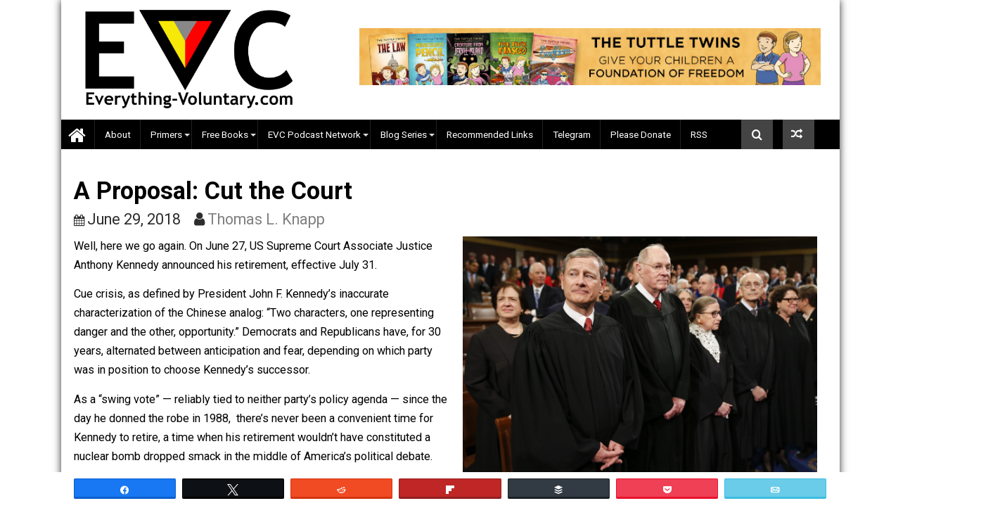

--- FILE ---
content_type: text/html; charset=UTF-8
request_url: https://everything-voluntary.com/a-proposal-cut-the-court
body_size: 27089
content:
        <!DOCTYPE html><html lang="en-US">
        	<head>

		        <meta charset="UTF-8">
        <meta name="viewport" content="width=device-width, initial-scale=1">
        <link rel="profile" href="https://gmpg.org/xfn/11">
        <link rel="pingback" href="https://everything-voluntary.com/xmlrpc.php">
        <meta name='robots' content='index, follow, max-image-preview:large, max-snippet:-1, max-video-preview:-1' />

<!-- Social Warfare v4.5.6 https://warfareplugins.com - BEGINNING OF OUTPUT -->
<meta property="og:description" content="President Trump should announce that he is holding off on appointing a successor for Kennedy and asking Congress to reduce the size of the Court to seven justices, effective with the NEXT retirement. If Congress complies, that next retirement will likely be Ruth Bader Ginsburg, who is 85 and holding on for dear life rather than allow her successor to be chosen by a Republican president.">
<meta property="og:title" content="A Proposal: Cut the Court">
<meta property="article_author" content="https://www.facebook.com/thomaslknapp">
<meta property="article_publisher" content="https://www.facebook.com/thomaslknapp">
<meta property="og:image" content="https://everything-voluntary.com/wp-content/uploads/2018/06/supremedouches.jpg">
<meta property="fb:app_id" content="529576650555031">
<meta property="og:type" content="article">
<meta property="og:url" content="https://everything-voluntary.com/a-proposal-cut-the-court">
<meta property="og:site_name" content="Everything-Voluntary.com">
<meta property="article:published_time" content="2018-06-29T15:02:35-06:00">
<meta property="article:modified_time" content="2018-06-29T15:03:44-06:00">
<meta property="og:updated_time" content="2018-06-29T15:03:44-06:00">
<meta name="twitter:title" content="A Proposal: Cut the Court">
<meta name="twitter:description" content="President Trump should announce that he is holding off on appointing a successor for Kennedy and asking Congress to reduce the size of the Court to seven justices, effective with the NEXT retirement. If Congress complies, that next retirement will likely be Ruth Bader Ginsburg, who is 85 and holding on for dear life rather than allow her successor to be chosen by a Republican president.">
<meta name="twitter:image" content="https://everything-voluntary.com/wp-content/uploads/2018/06/supremedouches.jpg">
<meta name="twitter:site" content="@voluntary4all">
<meta name="twitter:creator" content="@thomaslknapp">
<meta name="twitter:card" content="summary_large_image">
<style>
	@font-face {
		font-family: "sw-icon-font";
		src:url("https://everything-voluntary.com/wp-content/plugins/social-warfare/assets/fonts/sw-icon-font.eot?ver=4.5.6");
		src:url("https://everything-voluntary.com/wp-content/plugins/social-warfare/assets/fonts/sw-icon-font.eot?ver=4.5.6#iefix") format("embedded-opentype"),
		url("https://everything-voluntary.com/wp-content/plugins/social-warfare/assets/fonts/sw-icon-font.woff?ver=4.5.6") format("woff"),
		url("https://everything-voluntary.com/wp-content/plugins/social-warfare/assets/fonts/sw-icon-font.ttf?ver=4.5.6") format("truetype"),
		url("https://everything-voluntary.com/wp-content/plugins/social-warfare/assets/fonts/sw-icon-font.svg?ver=4.5.6#1445203416") format("svg");
		font-weight: normal;
		font-style: normal;
		font-display:block;
	}
</style>
<!-- Social Warfare v4.5.6 https://warfareplugins.com - END OF OUTPUT -->


	<!-- This site is optimized with the Yoast SEO plugin v25.6 - https://yoast.com/wordpress/plugins/seo/ -->
	<title>A Proposal: Cut the Court - Everything-Voluntary.com</title>
	<link rel="canonical" href="https://everything-voluntary.com/a-proposal-cut-the-court" />
	<meta property="og:locale" content="en_US" />
	<meta property="og:type" content="article" />
	<meta property="og:title" content="A Proposal: Cut the Court - Everything-Voluntary.com" />
	<meta property="og:description" content="President Trump should announce that he is holding off on appointing a successor for Kennedy and asking Congress to reduce the size of the Court to seven justices, effective with the NEXT retirement. If Congress complies, that next retirement will likely be Ruth Bader Ginsburg, who is 85 and holding on for dear life rather than allow her successor to be chosen by a Republican president." />
	<meta property="og:url" content="https://everything-voluntary.com/a-proposal-cut-the-court" />
	<meta property="og:site_name" content="Everything-Voluntary.com" />
	<meta property="article:publisher" content="https://www.facebook.com/everythingvoluntary" />
	<meta property="article:author" content="https://www.facebook.com/thomaslknapp" />
	<meta property="article:published_time" content="2018-06-29T21:02:35+00:00" />
	<meta property="article:modified_time" content="2018-06-29T21:03:44+00:00" />
	<meta property="og:image" content="https://everything-voluntary.com/wp-content/uploads/2018/06/supremedouches-840x840.jpg" />
	<meta property="og:image:width" content="840" />
	<meta property="og:image:height" content="840" />
	<meta property="og:image:type" content="image/jpeg" />
	<meta name="author" content="Thomas L. Knapp" />
	<meta name="twitter:card" content="summary_large_image" />
	<meta name="twitter:creator" content="@thomaslknapp" />
	<meta name="twitter:site" content="@voluntary4all" />
	<meta name="twitter:label1" content="Written by" />
	<meta name="twitter:data1" content="Thomas L. Knapp" />
	<meta name="twitter:label2" content="Est. reading time" />
	<meta name="twitter:data2" content="2 minutes" />
	<script type="application/ld+json" class="yoast-schema-graph">{"@context":"https://schema.org","@graph":[{"@type":"Article","@id":"https://everything-voluntary.com/a-proposal-cut-the-court#article","isPartOf":{"@id":"https://everything-voluntary.com/a-proposal-cut-the-court"},"author":{"name":"Thomas L. Knapp","@id":"https://everything-voluntary.com/#/schema/person/6f3239ab6a792fcb038b1279d6d331ef"},"headline":"A Proposal: Cut the Court","datePublished":"2018-06-29T21:02:35+00:00","dateModified":"2018-06-29T21:03:44+00:00","mainEntityOfPage":{"@id":"https://everything-voluntary.com/a-proposal-cut-the-court"},"wordCount":468,"commentCount":0,"publisher":{"@id":"https://everything-voluntary.com/#organization"},"image":{"@id":"https://everything-voluntary.com/a-proposal-cut-the-court#primaryimage"},"thumbnailUrl":"https://everything-voluntary.com/wp-content/uploads/2018/06/supremedouches.jpg","keywords":["america","constitution","future","health","history","justice","libertarian","nuclear","propaganda","trump","voting"],"articleSection":["Libertarian Advocacy Journalism"],"inLanguage":"en-US","potentialAction":[{"@type":"CommentAction","name":"Comment","target":["https://everything-voluntary.com/a-proposal-cut-the-court#respond"]}]},{"@type":"WebPage","@id":"https://everything-voluntary.com/a-proposal-cut-the-court","url":"https://everything-voluntary.com/a-proposal-cut-the-court","name":"A Proposal: Cut the Court - Everything-Voluntary.com","isPartOf":{"@id":"https://everything-voluntary.com/#website"},"primaryImageOfPage":{"@id":"https://everything-voluntary.com/a-proposal-cut-the-court#primaryimage"},"image":{"@id":"https://everything-voluntary.com/a-proposal-cut-the-court#primaryimage"},"thumbnailUrl":"https://everything-voluntary.com/wp-content/uploads/2018/06/supremedouches.jpg","datePublished":"2018-06-29T21:02:35+00:00","dateModified":"2018-06-29T21:03:44+00:00","breadcrumb":{"@id":"https://everything-voluntary.com/a-proposal-cut-the-court#breadcrumb"},"inLanguage":"en-US","potentialAction":[{"@type":"ReadAction","target":["https://everything-voluntary.com/a-proposal-cut-the-court"]}]},{"@type":"ImageObject","inLanguage":"en-US","@id":"https://everything-voluntary.com/a-proposal-cut-the-court#primaryimage","url":"https://everything-voluntary.com/wp-content/uploads/2018/06/supremedouches.jpg","contentUrl":"https://everything-voluntary.com/wp-content/uploads/2018/06/supremedouches.jpg","width":4320,"height":2879,"caption":"The Supreme Court Justices, from left, Chief Justice John Roberts, Anthony Kennedy, Ruth Bader Ginsburg, Antonin Scalia, and Sonia Sotomayor stand before U.S. President Barack Obama delivers the State of the Union address to a joint session of Congress at the Capitol in Washington, D.C., U.S., on Tuesday, Jan. 12, 2016. Obama said he regrets that political divisiveness in the U.S. grew during his seven years in the White House and he plans to use his final State of the Union address Tuesday night to call for the nation to unite. Photographer: Evan Vucci/Pool via Bloomberg"},{"@type":"BreadcrumbList","@id":"https://everything-voluntary.com/a-proposal-cut-the-court#breadcrumb","itemListElement":[{"@type":"ListItem","position":1,"name":"Home","item":"https://everything-voluntary.com/"},{"@type":"ListItem","position":2,"name":"A Proposal: Cut the Court"}]},{"@type":"WebSite","@id":"https://everything-voluntary.com/#website","url":"https://everything-voluntary.com/","name":"Everything-Voluntary.com","description":"Voluntaryism, Free Markets, Peaceful Parenting, Radical Unschooling","publisher":{"@id":"https://everything-voluntary.com/#organization"},"potentialAction":[{"@type":"SearchAction","target":{"@type":"EntryPoint","urlTemplate":"https://everything-voluntary.com/?s={search_term_string}"},"query-input":{"@type":"PropertyValueSpecification","valueRequired":true,"valueName":"search_term_string"}}],"inLanguage":"en-US"},{"@type":"Organization","@id":"https://everything-voluntary.com/#organization","name":"Everything-Voluntary.com","url":"https://everything-voluntary.com/","logo":{"@type":"ImageObject","inLanguage":"en-US","@id":"https://everything-voluntary.com/#/schema/logo/image/","url":"https://everything-voluntary.com/wp-content/uploads/2016/12/evcinit2016a-500w-2.png","contentUrl":"https://everything-voluntary.com/wp-content/uploads/2016/12/evcinit2016a-500w-2.png","width":500,"height":240,"caption":"Everything-Voluntary.com"},"image":{"@id":"https://everything-voluntary.com/#/schema/logo/image/"},"sameAs":["https://www.facebook.com/everythingvoluntary","https://x.com/voluntary4all"]},{"@type":"Person","@id":"https://everything-voluntary.com/#/schema/person/6f3239ab6a792fcb038b1279d6d331ef","name":"Thomas L. Knapp","image":{"@type":"ImageObject","inLanguage":"en-US","@id":"https://everything-voluntary.com/#/schema/person/image/","url":"https://secure.gravatar.com/avatar/75f9977310592e4e11e81980f4f1e6b1?s=96&d=blank&r=g","contentUrl":"https://secure.gravatar.com/avatar/75f9977310592e4e11e81980f4f1e6b1?s=96&d=blank&r=g","caption":"Thomas L. Knapp"},"description":"Tom has worked in journalism — sometimes as an amateur, sometimes professionally — for more than 35 years and has been a full-time libertarian writer, editor, and publisher since 2000. He’s the former managing editor of the Henry Hazlitt Foundation, the publisher of Rational Review News Digest (2003-present), former media coordinator and senior news analyst at the Center for a Stateless Society (2009-2015) and also works at Antiwar.com. He lives in north central Florida.","sameAs":["http://thegarrisoncenter.org/","https://www.facebook.com/thomaslknapp","https://x.com/thomaslknapp"],"url":"https://everything-voluntary.com/author/thomasknapp"}]}</script>
	<!-- / Yoast SEO plugin. -->


<link rel='dns-prefetch' href='//fonts.googleapis.com' />
<link rel="alternate" type="application/rss+xml" title="Everything-Voluntary.com &raquo; Feed" href="https://everything-voluntary.com/feed" />
<link rel="alternate" type="application/rss+xml" title="Everything-Voluntary.com &raquo; Comments Feed" href="https://everything-voluntary.com/comments/feed" />
<link rel="alternate" type="application/rss+xml" title="Everything-Voluntary.com &raquo; A Proposal: Cut the Court Comments Feed" href="https://everything-voluntary.com/a-proposal-cut-the-court/feed" />
<script type="text/javascript">
/* <![CDATA[ */
window._wpemojiSettings = {"baseUrl":"https:\/\/s.w.org\/images\/core\/emoji\/15.0.3\/72x72\/","ext":".png","svgUrl":"https:\/\/s.w.org\/images\/core\/emoji\/15.0.3\/svg\/","svgExt":".svg","source":{"concatemoji":"https:\/\/everything-voluntary.com\/wp-includes\/js\/wp-emoji-release.min.js?ver=6.6.4"}};
/*! This file is auto-generated */
!function(i,n){var o,s,e;function c(e){try{var t={supportTests:e,timestamp:(new Date).valueOf()};sessionStorage.setItem(o,JSON.stringify(t))}catch(e){}}function p(e,t,n){e.clearRect(0,0,e.canvas.width,e.canvas.height),e.fillText(t,0,0);var t=new Uint32Array(e.getImageData(0,0,e.canvas.width,e.canvas.height).data),r=(e.clearRect(0,0,e.canvas.width,e.canvas.height),e.fillText(n,0,0),new Uint32Array(e.getImageData(0,0,e.canvas.width,e.canvas.height).data));return t.every(function(e,t){return e===r[t]})}function u(e,t,n){switch(t){case"flag":return n(e,"\ud83c\udff3\ufe0f\u200d\u26a7\ufe0f","\ud83c\udff3\ufe0f\u200b\u26a7\ufe0f")?!1:!n(e,"\ud83c\uddfa\ud83c\uddf3","\ud83c\uddfa\u200b\ud83c\uddf3")&&!n(e,"\ud83c\udff4\udb40\udc67\udb40\udc62\udb40\udc65\udb40\udc6e\udb40\udc67\udb40\udc7f","\ud83c\udff4\u200b\udb40\udc67\u200b\udb40\udc62\u200b\udb40\udc65\u200b\udb40\udc6e\u200b\udb40\udc67\u200b\udb40\udc7f");case"emoji":return!n(e,"\ud83d\udc26\u200d\u2b1b","\ud83d\udc26\u200b\u2b1b")}return!1}function f(e,t,n){var r="undefined"!=typeof WorkerGlobalScope&&self instanceof WorkerGlobalScope?new OffscreenCanvas(300,150):i.createElement("canvas"),a=r.getContext("2d",{willReadFrequently:!0}),o=(a.textBaseline="top",a.font="600 32px Arial",{});return e.forEach(function(e){o[e]=t(a,e,n)}),o}function t(e){var t=i.createElement("script");t.src=e,t.defer=!0,i.head.appendChild(t)}"undefined"!=typeof Promise&&(o="wpEmojiSettingsSupports",s=["flag","emoji"],n.supports={everything:!0,everythingExceptFlag:!0},e=new Promise(function(e){i.addEventListener("DOMContentLoaded",e,{once:!0})}),new Promise(function(t){var n=function(){try{var e=JSON.parse(sessionStorage.getItem(o));if("object"==typeof e&&"number"==typeof e.timestamp&&(new Date).valueOf()<e.timestamp+604800&&"object"==typeof e.supportTests)return e.supportTests}catch(e){}return null}();if(!n){if("undefined"!=typeof Worker&&"undefined"!=typeof OffscreenCanvas&&"undefined"!=typeof URL&&URL.createObjectURL&&"undefined"!=typeof Blob)try{var e="postMessage("+f.toString()+"("+[JSON.stringify(s),u.toString(),p.toString()].join(",")+"));",r=new Blob([e],{type:"text/javascript"}),a=new Worker(URL.createObjectURL(r),{name:"wpTestEmojiSupports"});return void(a.onmessage=function(e){c(n=e.data),a.terminate(),t(n)})}catch(e){}c(n=f(s,u,p))}t(n)}).then(function(e){for(var t in e)n.supports[t]=e[t],n.supports.everything=n.supports.everything&&n.supports[t],"flag"!==t&&(n.supports.everythingExceptFlag=n.supports.everythingExceptFlag&&n.supports[t]);n.supports.everythingExceptFlag=n.supports.everythingExceptFlag&&!n.supports.flag,n.DOMReady=!1,n.readyCallback=function(){n.DOMReady=!0}}).then(function(){return e}).then(function(){var e;n.supports.everything||(n.readyCallback(),(e=n.source||{}).concatemoji?t(e.concatemoji):e.wpemoji&&e.twemoji&&(t(e.twemoji),t(e.wpemoji)))}))}((window,document),window._wpemojiSettings);
/* ]]> */
</script>
<style id='wp-emoji-styles-inline-css' type='text/css'>

	img.wp-smiley, img.emoji {
		display: inline !important;
		border: none !important;
		box-shadow: none !important;
		height: 1em !important;
		width: 1em !important;
		margin: 0 0.07em !important;
		vertical-align: -0.1em !important;
		background: none !important;
		padding: 0 !important;
	}
</style>
<link rel='stylesheet' id='wp-block-library-css' href='https://everything-voluntary.com/wp-includes/css/dist/block-library/style.min.css?ver=6.6.4' type='text/css' media='all' />
<style id='classic-theme-styles-inline-css' type='text/css'>
/*! This file is auto-generated */
.wp-block-button__link{color:#fff;background-color:#32373c;border-radius:9999px;box-shadow:none;text-decoration:none;padding:calc(.667em + 2px) calc(1.333em + 2px);font-size:1.125em}.wp-block-file__button{background:#32373c;color:#fff;text-decoration:none}
</style>
<style id='global-styles-inline-css' type='text/css'>
:root{--wp--preset--aspect-ratio--square: 1;--wp--preset--aspect-ratio--4-3: 4/3;--wp--preset--aspect-ratio--3-4: 3/4;--wp--preset--aspect-ratio--3-2: 3/2;--wp--preset--aspect-ratio--2-3: 2/3;--wp--preset--aspect-ratio--16-9: 16/9;--wp--preset--aspect-ratio--9-16: 9/16;--wp--preset--color--black: #000000;--wp--preset--color--cyan-bluish-gray: #abb8c3;--wp--preset--color--white: #ffffff;--wp--preset--color--pale-pink: #f78da7;--wp--preset--color--vivid-red: #cf2e2e;--wp--preset--color--luminous-vivid-orange: #ff6900;--wp--preset--color--luminous-vivid-amber: #fcb900;--wp--preset--color--light-green-cyan: #7bdcb5;--wp--preset--color--vivid-green-cyan: #00d084;--wp--preset--color--pale-cyan-blue: #8ed1fc;--wp--preset--color--vivid-cyan-blue: #0693e3;--wp--preset--color--vivid-purple: #9b51e0;--wp--preset--gradient--vivid-cyan-blue-to-vivid-purple: linear-gradient(135deg,rgba(6,147,227,1) 0%,rgb(155,81,224) 100%);--wp--preset--gradient--light-green-cyan-to-vivid-green-cyan: linear-gradient(135deg,rgb(122,220,180) 0%,rgb(0,208,130) 100%);--wp--preset--gradient--luminous-vivid-amber-to-luminous-vivid-orange: linear-gradient(135deg,rgba(252,185,0,1) 0%,rgba(255,105,0,1) 100%);--wp--preset--gradient--luminous-vivid-orange-to-vivid-red: linear-gradient(135deg,rgba(255,105,0,1) 0%,rgb(207,46,46) 100%);--wp--preset--gradient--very-light-gray-to-cyan-bluish-gray: linear-gradient(135deg,rgb(238,238,238) 0%,rgb(169,184,195) 100%);--wp--preset--gradient--cool-to-warm-spectrum: linear-gradient(135deg,rgb(74,234,220) 0%,rgb(151,120,209) 20%,rgb(207,42,186) 40%,rgb(238,44,130) 60%,rgb(251,105,98) 80%,rgb(254,248,76) 100%);--wp--preset--gradient--blush-light-purple: linear-gradient(135deg,rgb(255,206,236) 0%,rgb(152,150,240) 100%);--wp--preset--gradient--blush-bordeaux: linear-gradient(135deg,rgb(254,205,165) 0%,rgb(254,45,45) 50%,rgb(107,0,62) 100%);--wp--preset--gradient--luminous-dusk: linear-gradient(135deg,rgb(255,203,112) 0%,rgb(199,81,192) 50%,rgb(65,88,208) 100%);--wp--preset--gradient--pale-ocean: linear-gradient(135deg,rgb(255,245,203) 0%,rgb(182,227,212) 50%,rgb(51,167,181) 100%);--wp--preset--gradient--electric-grass: linear-gradient(135deg,rgb(202,248,128) 0%,rgb(113,206,126) 100%);--wp--preset--gradient--midnight: linear-gradient(135deg,rgb(2,3,129) 0%,rgb(40,116,252) 100%);--wp--preset--font-size--small: 13px;--wp--preset--font-size--medium: 20px;--wp--preset--font-size--large: 36px;--wp--preset--font-size--x-large: 42px;--wp--preset--spacing--20: 0.44rem;--wp--preset--spacing--30: 0.67rem;--wp--preset--spacing--40: 1rem;--wp--preset--spacing--50: 1.5rem;--wp--preset--spacing--60: 2.25rem;--wp--preset--spacing--70: 3.38rem;--wp--preset--spacing--80: 5.06rem;--wp--preset--shadow--natural: 6px 6px 9px rgba(0, 0, 0, 0.2);--wp--preset--shadow--deep: 12px 12px 50px rgba(0, 0, 0, 0.4);--wp--preset--shadow--sharp: 6px 6px 0px rgba(0, 0, 0, 0.2);--wp--preset--shadow--outlined: 6px 6px 0px -3px rgba(255, 255, 255, 1), 6px 6px rgba(0, 0, 0, 1);--wp--preset--shadow--crisp: 6px 6px 0px rgba(0, 0, 0, 1);}:where(.is-layout-flex){gap: 0.5em;}:where(.is-layout-grid){gap: 0.5em;}body .is-layout-flex{display: flex;}.is-layout-flex{flex-wrap: wrap;align-items: center;}.is-layout-flex > :is(*, div){margin: 0;}body .is-layout-grid{display: grid;}.is-layout-grid > :is(*, div){margin: 0;}:where(.wp-block-columns.is-layout-flex){gap: 2em;}:where(.wp-block-columns.is-layout-grid){gap: 2em;}:where(.wp-block-post-template.is-layout-flex){gap: 1.25em;}:where(.wp-block-post-template.is-layout-grid){gap: 1.25em;}.has-black-color{color: var(--wp--preset--color--black) !important;}.has-cyan-bluish-gray-color{color: var(--wp--preset--color--cyan-bluish-gray) !important;}.has-white-color{color: var(--wp--preset--color--white) !important;}.has-pale-pink-color{color: var(--wp--preset--color--pale-pink) !important;}.has-vivid-red-color{color: var(--wp--preset--color--vivid-red) !important;}.has-luminous-vivid-orange-color{color: var(--wp--preset--color--luminous-vivid-orange) !important;}.has-luminous-vivid-amber-color{color: var(--wp--preset--color--luminous-vivid-amber) !important;}.has-light-green-cyan-color{color: var(--wp--preset--color--light-green-cyan) !important;}.has-vivid-green-cyan-color{color: var(--wp--preset--color--vivid-green-cyan) !important;}.has-pale-cyan-blue-color{color: var(--wp--preset--color--pale-cyan-blue) !important;}.has-vivid-cyan-blue-color{color: var(--wp--preset--color--vivid-cyan-blue) !important;}.has-vivid-purple-color{color: var(--wp--preset--color--vivid-purple) !important;}.has-black-background-color{background-color: var(--wp--preset--color--black) !important;}.has-cyan-bluish-gray-background-color{background-color: var(--wp--preset--color--cyan-bluish-gray) !important;}.has-white-background-color{background-color: var(--wp--preset--color--white) !important;}.has-pale-pink-background-color{background-color: var(--wp--preset--color--pale-pink) !important;}.has-vivid-red-background-color{background-color: var(--wp--preset--color--vivid-red) !important;}.has-luminous-vivid-orange-background-color{background-color: var(--wp--preset--color--luminous-vivid-orange) !important;}.has-luminous-vivid-amber-background-color{background-color: var(--wp--preset--color--luminous-vivid-amber) !important;}.has-light-green-cyan-background-color{background-color: var(--wp--preset--color--light-green-cyan) !important;}.has-vivid-green-cyan-background-color{background-color: var(--wp--preset--color--vivid-green-cyan) !important;}.has-pale-cyan-blue-background-color{background-color: var(--wp--preset--color--pale-cyan-blue) !important;}.has-vivid-cyan-blue-background-color{background-color: var(--wp--preset--color--vivid-cyan-blue) !important;}.has-vivid-purple-background-color{background-color: var(--wp--preset--color--vivid-purple) !important;}.has-black-border-color{border-color: var(--wp--preset--color--black) !important;}.has-cyan-bluish-gray-border-color{border-color: var(--wp--preset--color--cyan-bluish-gray) !important;}.has-white-border-color{border-color: var(--wp--preset--color--white) !important;}.has-pale-pink-border-color{border-color: var(--wp--preset--color--pale-pink) !important;}.has-vivid-red-border-color{border-color: var(--wp--preset--color--vivid-red) !important;}.has-luminous-vivid-orange-border-color{border-color: var(--wp--preset--color--luminous-vivid-orange) !important;}.has-luminous-vivid-amber-border-color{border-color: var(--wp--preset--color--luminous-vivid-amber) !important;}.has-light-green-cyan-border-color{border-color: var(--wp--preset--color--light-green-cyan) !important;}.has-vivid-green-cyan-border-color{border-color: var(--wp--preset--color--vivid-green-cyan) !important;}.has-pale-cyan-blue-border-color{border-color: var(--wp--preset--color--pale-cyan-blue) !important;}.has-vivid-cyan-blue-border-color{border-color: var(--wp--preset--color--vivid-cyan-blue) !important;}.has-vivid-purple-border-color{border-color: var(--wp--preset--color--vivid-purple) !important;}.has-vivid-cyan-blue-to-vivid-purple-gradient-background{background: var(--wp--preset--gradient--vivid-cyan-blue-to-vivid-purple) !important;}.has-light-green-cyan-to-vivid-green-cyan-gradient-background{background: var(--wp--preset--gradient--light-green-cyan-to-vivid-green-cyan) !important;}.has-luminous-vivid-amber-to-luminous-vivid-orange-gradient-background{background: var(--wp--preset--gradient--luminous-vivid-amber-to-luminous-vivid-orange) !important;}.has-luminous-vivid-orange-to-vivid-red-gradient-background{background: var(--wp--preset--gradient--luminous-vivid-orange-to-vivid-red) !important;}.has-very-light-gray-to-cyan-bluish-gray-gradient-background{background: var(--wp--preset--gradient--very-light-gray-to-cyan-bluish-gray) !important;}.has-cool-to-warm-spectrum-gradient-background{background: var(--wp--preset--gradient--cool-to-warm-spectrum) !important;}.has-blush-light-purple-gradient-background{background: var(--wp--preset--gradient--blush-light-purple) !important;}.has-blush-bordeaux-gradient-background{background: var(--wp--preset--gradient--blush-bordeaux) !important;}.has-luminous-dusk-gradient-background{background: var(--wp--preset--gradient--luminous-dusk) !important;}.has-pale-ocean-gradient-background{background: var(--wp--preset--gradient--pale-ocean) !important;}.has-electric-grass-gradient-background{background: var(--wp--preset--gradient--electric-grass) !important;}.has-midnight-gradient-background{background: var(--wp--preset--gradient--midnight) !important;}.has-small-font-size{font-size: var(--wp--preset--font-size--small) !important;}.has-medium-font-size{font-size: var(--wp--preset--font-size--medium) !important;}.has-large-font-size{font-size: var(--wp--preset--font-size--large) !important;}.has-x-large-font-size{font-size: var(--wp--preset--font-size--x-large) !important;}
:where(.wp-block-post-template.is-layout-flex){gap: 1.25em;}:where(.wp-block-post-template.is-layout-grid){gap: 1.25em;}
:where(.wp-block-columns.is-layout-flex){gap: 2em;}:where(.wp-block-columns.is-layout-grid){gap: 2em;}
:root :where(.wp-block-pullquote){font-size: 1.5em;line-height: 1.6;}
</style>
<link rel='stylesheet' id='pdfprnt_frontend-css' href='https://everything-voluntary.com/wp-content/plugins/pdf-print/css/frontend.css?ver=2.4.5' type='text/css' media='all' />
<link rel='stylesheet' id='social_warfare-css' href='https://everything-voluntary.com/wp-content/plugins/social-warfare/assets/css/style.min.css?ver=4.5.6' type='text/css' media='all' />
<link rel='stylesheet' id='Roboto-css' href='//fonts.googleapis.com/css?family=Roboto&#038;ver=6.6.4' type='text/css' media='all' />
<link rel='stylesheet' id='bxslider-css' href='https://everything-voluntary.com/wp-content/themes/dupermagpro/assets/library/bxslider/css/jquery.bxslider.min.css?ver=4.2.5' type='text/css' media='all' />
<link rel='stylesheet' id='mCustomScrollbar-css' href='https://everything-voluntary.com/wp-content/themes/dupermagpro/assets/library/malihu-custom-scrollbar/jquery.mCustomScrollbar.min.css?ver=3.0.9' type='text/css' media='all' />
<link rel='stylesheet' id='dupermag-googleapis-css' href='//fonts.googleapis.com/css?family=Oswald%3A300%2C400%2C700%7CRoboto%3A300italic%2C400%2C500%2C700&#038;ver=4.0.3' type='text/css' media='all' />
<link rel='stylesheet' id='fontawesome-css' href='https://everything-voluntary.com/wp-content/themes/dupermagpro/assets/library/Font-Awesome/css/font-awesome.min.css?ver=4.5.0' type='text/css' media='all' />
<link rel='stylesheet' id='dupermag-style-css' href='https://everything-voluntary.com/wp-content/themes/dupermagpro/style.css?ver=6.6.4' type='text/css' media='all' />
<style id='dupermag-style-inline-css' type='text/css'>

        .site-title,
        .site-title a{
            font-family: 'Roboto';
        }
        .site-description,
        .site-description a{
            font-family: 'Roboto';
        }
        .main-navigation a{
            font-family: 'Roboto';
        }
        h1, h1 a,
        h2, h2 a,
        h3, h3 a,
        h4, h4 a,
        h5, h5 a,
        h6, h6 a {
            font-family: 'Roboto';
        }
        body, p {
            font-family: 'Roboto';
        }
        .site-title,
        .site-title a{
            color: #808080;
        }
        .site-title:hover,
        .site-title a:hover{
            color: #444444;
        }
        .site-description,
        .site-description a{
            color: #444444;
        }
        h1, h1 a,
        h2, h2 a,
        h3, h3 a,
        h4, h4 a,
        h5, h5 a,
        h6, h6 a {
            color: #000000;
        }
         .entry-content p,.details{
            color: #000000;
        }
        .comment-form .form-submit input,
        .read-more,
        .home-icon.front_page_on,
        .slider-section .cat-links a,
        .featured-desc .below-entry-meta .cat-links a,
        .gallery-carousel .mCSB_scrollTools .mCSB_dragger .mCSB_dragger_bar,
        #calendar_wrap #wp-calendar #today,
        #calendar_wrap #wp-calendar #today a,
        .wpcf7-form input.wpcf7-submit:hover,
        .breadcrumb,
           .header-main-menu .icon-menu.search-icon-menu,
           .menu-search-inner,
           .random-post,
           .sm-tabs-title .tab-title,
           .aftemenu-bn .bn-title{
            background: #444444;
        }
         .breadcrumb::after {
            border-left: 5px solid #444444;
        }
        .search-block input#menu-search,
        .widget_search input#s,
        .slicknav_btn.slicknav_open,
        .footer-wrapper .bn-title,
        .gallery-carousel  li:hover img,
        .page-numbers:hover,
        .page-numbers:focus, .page-numbers.current,
        .wpcf7-form input.wpcf7-submit{
            border: 1px solid #444444;
        }
         .footer-wrapper .border{
            border-top: 1px solid #444444;
        }
        .socials a:hover,
        .search-block #searchsubmit,
        .widget_search #searchsubmit,
        .sm-up:hover,
        .page-numbers,
        .wpcf7-form input.wpcf7-submit{
            color: #444444;
        }
        .slicknav_btn.slicknav_open:before{
            background: none repeat scroll 0 0 #444444;
            box-shadow: 0 6px 0 0 #444444, 0 12px 0 0 #444444;
        }
        .besides-slider .beside-post{
            border-bottom: 3px solid #444444;
        }
        .widget-title:before,
        .footer-wrapper .bn-title:before{
            border-bottom: 7px solid #444444;
        }
        .active img{
            border: 2px solid #444444;
        }
        .comment-form .form-submit input:hover,
        .slider-section .cat-links a:hover,
        .featured-desc .below-entry-meta .cat-links a:hover,
        .read-more:hover,
        .sm-up-container,
        .gallery-carousel .mCSB_container{
            background:#444444;
        }
        .gallery-carousel  li img {
            border:1px solid #444444;
        }
        a,
        .posted-on a,
        .cat-links a,
        .comments-link a,
        .edit-link a,
        .tags-links a,
        .byline,
        .nav-links a,
        .featured-desc .above-entry-meta i{
            color: #808080;
        }
        a:hover,
        .posted-on a:hover,
        .cat-links a:hover,
        .comments-link a:hover,
        .edit-link a:hover,
        .tags-links a:hover,
        .byline a:hover,
        .nav-links a:hover,
        #dupermag-breadcrumbs a:hover,
        .bn-content a:hover,
        .slider-section .slide-title:hover,
        .feature-side-slider .post-title a:hover,
        .slider-feature-wrap a:hover,
        .feature-side-slider .beside-post:hover .beside-caption a,
        .featured-desc a:hover h4,
        .featured-desc .above-entry-meta span:hover{
            color: #808080;
        }
        .nav-links .nav-previous a:hover, .nav-links .nav-next a:hover{
            border-top: 1px solid #808080;
        }
        .top-header-section,
        .top-header-section .wrapper{
            background: #000000;
        }
        .header-wrapper,
        .no-header-bn {
            background: #ffffff;
        }
        .header-wrapper #site-navigation,
        .header-wrapper .dupermag_mega_menu.menu .mega-sub-menu li.menu-item-inner-mega .dupermag-mega-menu-cat-wrap a,
        .header-wrapper .dupermag_mega_menu.menu .mega-sub-menu li.menu-item a,
        .mega-sub-menu .dupermag-mega-menu-cat-wrap,
        .header-wrapper ul.sub-menu.mega-sub-menu,
        .slicknav_btn,
        .header-wrapper .main-navigation .slicknav_nav ul.sub-menu,
        .header-wrapper .main-navigation ul ul.sub-menu li,
        .header-wrapper .dupermag_mega_menu.menu .mega-sub-menu li.menu-item-inner-mega .dupermag-mega-menu-cat-wrap a{
            background: #000000;
        }
        .header-wrapper .menu > li.current-menu-item > a,
        .header-wrapper .menu > li.current-menu-parent a,
        .header-wrapper .menu > li.current_page_parent a,
        .header-wrapper .menu > li.current_page_ancestor a,
        .header-wrapper .menu > li.current-menu-item > a:before,
        .header-wrapper .menu > li.current-menu-parent > a:before,
        .header-wrapper .menu > li.current_page_parent > a:before,
        .header-wrapper .menu > li.current_page_ancestor > a:before{
            background: #000000;
        }
        .slicknav_nav li:hover > a,
        .slicknav_nav li.current-menu-ancestor  a,
        .slicknav_nav li.current-menu-item  > a,
        .slicknav_nav li.current_page_item a,
        .slicknav_nav li.current_page_item .slicknav_item span,
        .mega-sub-menu .mega-active-cat{
            color: #000000;
        }
        .dupermag-mega-menu-con-wrap,
        .header-wrapper .menu li:hover > a,
        .header-wrapper .dupermag_mega_menu.menu .mega-sub-menu li.menu-item-inner-mega .dupermag-mega-menu-cat-wrap a.mega-active-cat{
            background: #808080;
        }
        .dupermag_mega_menu .header-wrapper .main-navigation ul ul.sub-menu li:hover > a,
        .header-wrapper .dupermag_mega_menu.menu .mega-sub-menu li.menu-item a:hover,
        .slicknav_nav li .slicknav_item:hover a{
            color:#808080;
        }
        @media screen and (max-width:992px){
            .dupermag-mega-menu-con-wrap,
            .header-wrapper .dupermag_mega_menu.menu .mega-sub-menu li.menu-item-inner-mega .dupermag-mega-menu-cat-wrap a.mega-active-cat{
                background:#000000;
            }
        }
        @media screen and (max-width:639px){
            .mega-sub-menu .menu-post-block h2 a:hover {
                color: #808080;
            }
        }
       .header-wrapper .menu li a{
            color: #FFFFFF;
        }
       #dupermag-breadcrumbs{
            background: #f2f2f2;
        }
       .secondary-sidebar .widget-area.sidebar{
            background: #f2f2f2;
        }
       .footer-wrapper,
       .wrapper.footer-wrapper{
            background: #000000;
        }
       .footer-wrapper .widget-title,
        .footer-wrapper h1, .footer-wrapper h1 a,
        .footer-wrapper h2, .footer-wrapper h2 a,
        .footer-wrapper h3, .footer-wrapper h3 a,
        .footer-wrapper h4, .footer-wrapper h4 a,
        .footer-wrapper h5, .footer-wrapper h5 a,
        .footer-wrapper h6, .footer-wrapper h6 a{
            color: #ffffff;
        }
       .footer-wrapper,
        .footer-wrapper .featured-desc .above-entry-meta,
        .footer-wrapper .entry-content p,.footer-wrapper .details{
            color: #ffffff;
        }
       .footer-wrapper a,
         .footer-wrapper .featured-desc .above-entry-meta i{
             color: #808080;
         }
       .footer-wrapper a:hover,
        .footer-sidebar .featured-desc .above-entry-meta a:hover {
            color: #808080;
        }
           .widget-title span,
           .widget-title span:after,
           
           .page-header .page-title>span,
           .page-header .page-title>span:after,
           
           .single .entry-header .entry-title > span,
           .single .entry-header .entry-title > span:after,
           
           .page .entry-header .entry-title > span,
           .page .entry-header .entry-title > span:after
           {
                background: #444444;
                color : #fff;
            }
        
        .widget-title,
        .page-header .page-title,
        .single .entry-header .entry-title,
        .page .entry-header .entry-title
        .footer-wrapper{
            border-bottom: 1px solid #444444;
        }
                    .cat-links .at-cat-item-1{
                    background: #444444!important;
                    color : #fff!important;
                    }
                    
                    .at-cat-color-wrap-1 .widget-title span,
                    .at-cat-color-wrap-1 .widget-title span:after,
                    
                     body.category-1 .page-header .page-title>span,
                     body.category-1 .page-header .page-title>span::after
                    {
                      background: #444444;
                      color:#fff;
                    }
                    .at-cat-color-wrap-1 .widget-title,
                     body.category-1 .page-header .page-title
                    {
                     border-bottom: 1px solid #444444;
                    }
                    .cat-links .at-cat-item-1:hover{
                    background: #2d2d2d!important;
                    color : #fff!important;
                    }
                    
                    .cat-links .at-cat-item-5{
                    background: #444444!important;
                    color : #fff!important;
                    }
                    
                    .at-cat-color-wrap-5 .widget-title span,
                    .at-cat-color-wrap-5 .widget-title span:after,
                    
                     body.category-5 .page-header .page-title>span,
                     body.category-5 .page-header .page-title>span::after
                    {
                      background: #444444;
                      color:#fff;
                    }
                    .at-cat-color-wrap-5 .widget-title,
                     body.category-5 .page-header .page-title
                    {
                     border-bottom: 1px solid #444444;
                    }
                    .cat-links .at-cat-item-5:hover{
                    background: #2d2d2d!important;
                    color : #fff!important;
                    }
                    
                    .cat-links .at-cat-item-6{
                    background: #444444!important;
                    color : #fff!important;
                    }
                    
                    .at-cat-color-wrap-6 .widget-title span,
                    .at-cat-color-wrap-6 .widget-title span:after,
                    
                     body.category-6 .page-header .page-title>span,
                     body.category-6 .page-header .page-title>span::after
                    {
                      background: #444444;
                      color:#fff;
                    }
                    .at-cat-color-wrap-6 .widget-title,
                     body.category-6 .page-header .page-title
                    {
                     border-bottom: 1px solid #444444;
                    }
                    .cat-links .at-cat-item-6:hover{
                    background: #2d2d2d!important;
                    color : #fff!important;
                    }
                    
                    .cat-links .at-cat-item-7{
                    background: #444444!important;
                    color : #fff!important;
                    }
                    
                    .at-cat-color-wrap-7 .widget-title span,
                    .at-cat-color-wrap-7 .widget-title span:after,
                    
                     body.category-7 .page-header .page-title>span,
                     body.category-7 .page-header .page-title>span::after
                    {
                      background: #444444;
                      color:#fff;
                    }
                    .at-cat-color-wrap-7 .widget-title,
                     body.category-7 .page-header .page-title
                    {
                     border-bottom: 1px solid #444444;
                    }
                    .cat-links .at-cat-item-7:hover{
                    background: #2d2d2d!important;
                    color : #fff!important;
                    }
                    
                    .cat-links .at-cat-item-8{
                    background: #444444!important;
                    color : #fff!important;
                    }
                    
                    .at-cat-color-wrap-8 .widget-title span,
                    .at-cat-color-wrap-8 .widget-title span:after,
                    
                     body.category-8 .page-header .page-title>span,
                     body.category-8 .page-header .page-title>span::after
                    {
                      background: #444444;
                      color:#fff;
                    }
                    .at-cat-color-wrap-8 .widget-title,
                     body.category-8 .page-header .page-title
                    {
                     border-bottom: 1px solid #444444;
                    }
                    .cat-links .at-cat-item-8:hover{
                    background: #2d2d2d!important;
                    color : #fff!important;
                    }
                    
                    .cat-links .at-cat-item-9{
                    background: #444444!important;
                    color : #fff!important;
                    }
                    
                    .at-cat-color-wrap-9 .widget-title span,
                    .at-cat-color-wrap-9 .widget-title span:after,
                    
                     body.category-9 .page-header .page-title>span,
                     body.category-9 .page-header .page-title>span::after
                    {
                      background: #444444;
                      color:#fff;
                    }
                    .at-cat-color-wrap-9 .widget-title,
                     body.category-9 .page-header .page-title
                    {
                     border-bottom: 1px solid #444444;
                    }
                    .cat-links .at-cat-item-9:hover{
                    background: #2d2d2d!important;
                    color : #fff!important;
                    }
                    
                    .cat-links .at-cat-item-10{
                    background: #444444!important;
                    color : #fff!important;
                    }
                    
                    .at-cat-color-wrap-10 .widget-title span,
                    .at-cat-color-wrap-10 .widget-title span:after,
                    
                     body.category-10 .page-header .page-title>span,
                     body.category-10 .page-header .page-title>span::after
                    {
                      background: #444444;
                      color:#fff;
                    }
                    .at-cat-color-wrap-10 .widget-title,
                     body.category-10 .page-header .page-title
                    {
                     border-bottom: 1px solid #444444;
                    }
                    .cat-links .at-cat-item-10:hover{
                    background: #2d2d2d!important;
                    color : #fff!important;
                    }
                    
                    .cat-links .at-cat-item-11{
                    background: #444444!important;
                    color : #fff!important;
                    }
                    
                    .at-cat-color-wrap-11 .widget-title span,
                    .at-cat-color-wrap-11 .widget-title span:after,
                    
                     body.category-11 .page-header .page-title>span,
                     body.category-11 .page-header .page-title>span::after
                    {
                      background: #444444;
                      color:#fff;
                    }
                    .at-cat-color-wrap-11 .widget-title,
                     body.category-11 .page-header .page-title
                    {
                     border-bottom: 1px solid #444444;
                    }
                    .cat-links .at-cat-item-11:hover{
                    background: #2d2d2d!important;
                    color : #fff!important;
                    }
                    
                    .cat-links .at-cat-item-12{
                    background: #444444!important;
                    color : #fff!important;
                    }
                    
                    .at-cat-color-wrap-12 .widget-title span,
                    .at-cat-color-wrap-12 .widget-title span:after,
                    
                     body.category-12 .page-header .page-title>span,
                     body.category-12 .page-header .page-title>span::after
                    {
                      background: #444444;
                      color:#fff;
                    }
                    .at-cat-color-wrap-12 .widget-title,
                     body.category-12 .page-header .page-title
                    {
                     border-bottom: 1px solid #444444;
                    }
                    .cat-links .at-cat-item-12:hover{
                    background: #2d2d2d!important;
                    color : #fff!important;
                    }
                    
                    .cat-links .at-cat-item-13{
                    background: #444444!important;
                    color : #fff!important;
                    }
                    
                    .at-cat-color-wrap-13 .widget-title span,
                    .at-cat-color-wrap-13 .widget-title span:after,
                    
                     body.category-13 .page-header .page-title>span,
                     body.category-13 .page-header .page-title>span::after
                    {
                      background: #444444;
                      color:#fff;
                    }
                    .at-cat-color-wrap-13 .widget-title,
                     body.category-13 .page-header .page-title
                    {
                     border-bottom: 1px solid #444444;
                    }
                    .cat-links .at-cat-item-13:hover{
                    background: #2d2d2d!important;
                    color : #fff!important;
                    }
                    
                    .cat-links .at-cat-item-14{
                    background: #444444!important;
                    color : #fff!important;
                    }
                    
                    .at-cat-color-wrap-14 .widget-title span,
                    .at-cat-color-wrap-14 .widget-title span:after,
                    
                     body.category-14 .page-header .page-title>span,
                     body.category-14 .page-header .page-title>span::after
                    {
                      background: #444444;
                      color:#fff;
                    }
                    .at-cat-color-wrap-14 .widget-title,
                     body.category-14 .page-header .page-title
                    {
                     border-bottom: 1px solid #444444;
                    }
                    .cat-links .at-cat-item-14:hover{
                    background: #2d2d2d!important;
                    color : #fff!important;
                    }
                    
                    .cat-links .at-cat-item-15{
                    background: #444444!important;
                    color : #fff!important;
                    }
                    
                    .at-cat-color-wrap-15 .widget-title span,
                    .at-cat-color-wrap-15 .widget-title span:after,
                    
                     body.category-15 .page-header .page-title>span,
                     body.category-15 .page-header .page-title>span::after
                    {
                      background: #444444;
                      color:#fff;
                    }
                    .at-cat-color-wrap-15 .widget-title,
                     body.category-15 .page-header .page-title
                    {
                     border-bottom: 1px solid #444444;
                    }
                    .cat-links .at-cat-item-15:hover{
                    background: #2d2d2d!important;
                    color : #fff!important;
                    }
                    
                    .cat-links .at-cat-item-16{
                    background: #444444!important;
                    color : #fff!important;
                    }
                    
                    .at-cat-color-wrap-16 .widget-title span,
                    .at-cat-color-wrap-16 .widget-title span:after,
                    
                     body.category-16 .page-header .page-title>span,
                     body.category-16 .page-header .page-title>span::after
                    {
                      background: #444444;
                      color:#fff;
                    }
                    .at-cat-color-wrap-16 .widget-title,
                     body.category-16 .page-header .page-title
                    {
                     border-bottom: 1px solid #444444;
                    }
                    .cat-links .at-cat-item-16:hover{
                    background: #2d2d2d!important;
                    color : #fff!important;
                    }
                    
                    .cat-links .at-cat-item-17{
                    background: #444444!important;
                    color : #fff!important;
                    }
                    
                    .at-cat-color-wrap-17 .widget-title span,
                    .at-cat-color-wrap-17 .widget-title span:after,
                    
                     body.category-17 .page-header .page-title>span,
                     body.category-17 .page-header .page-title>span::after
                    {
                      background: #444444;
                      color:#fff;
                    }
                    .at-cat-color-wrap-17 .widget-title,
                     body.category-17 .page-header .page-title
                    {
                     border-bottom: 1px solid #444444;
                    }
                    .cat-links .at-cat-item-17:hover{
                    background: #2d2d2d!important;
                    color : #fff!important;
                    }
                    
                    .cat-links .at-cat-item-18{
                    background: #444444!important;
                    color : #fff!important;
                    }
                    
                    .at-cat-color-wrap-18 .widget-title span,
                    .at-cat-color-wrap-18 .widget-title span:after,
                    
                     body.category-18 .page-header .page-title>span,
                     body.category-18 .page-header .page-title>span::after
                    {
                      background: #444444;
                      color:#fff;
                    }
                    .at-cat-color-wrap-18 .widget-title,
                     body.category-18 .page-header .page-title
                    {
                     border-bottom: 1px solid #444444;
                    }
                    .cat-links .at-cat-item-18:hover{
                    background: #2d2d2d!important;
                    color : #fff!important;
                    }
                    
                    .cat-links .at-cat-item-19{
                    background: #444444!important;
                    color : #fff!important;
                    }
                    
                    .at-cat-color-wrap-19 .widget-title span,
                    .at-cat-color-wrap-19 .widget-title span:after,
                    
                     body.category-19 .page-header .page-title>span,
                     body.category-19 .page-header .page-title>span::after
                    {
                      background: #444444;
                      color:#fff;
                    }
                    .at-cat-color-wrap-19 .widget-title,
                     body.category-19 .page-header .page-title
                    {
                     border-bottom: 1px solid #444444;
                    }
                    .cat-links .at-cat-item-19:hover{
                    background: #2d2d2d!important;
                    color : #fff!important;
                    }
                    
                    .cat-links .at-cat-item-20{
                    background: #444444!important;
                    color : #fff!important;
                    }
                    
                    .at-cat-color-wrap-20 .widget-title span,
                    .at-cat-color-wrap-20 .widget-title span:after,
                    
                     body.category-20 .page-header .page-title>span,
                     body.category-20 .page-header .page-title>span::after
                    {
                      background: #444444;
                      color:#fff;
                    }
                    .at-cat-color-wrap-20 .widget-title,
                     body.category-20 .page-header .page-title
                    {
                     border-bottom: 1px solid #444444;
                    }
                    .cat-links .at-cat-item-20:hover{
                    background: #2d2d2d!important;
                    color : #fff!important;
                    }
                    
                    .cat-links .at-cat-item-21{
                    background: #444444!important;
                    color : #fff!important;
                    }
                    
                    .at-cat-color-wrap-21 .widget-title span,
                    .at-cat-color-wrap-21 .widget-title span:after,
                    
                     body.category-21 .page-header .page-title>span,
                     body.category-21 .page-header .page-title>span::after
                    {
                      background: #444444;
                      color:#fff;
                    }
                    .at-cat-color-wrap-21 .widget-title,
                     body.category-21 .page-header .page-title
                    {
                     border-bottom: 1px solid #444444;
                    }
                    .cat-links .at-cat-item-21:hover{
                    background: #2d2d2d!important;
                    color : #fff!important;
                    }
                    
                    .cat-links .at-cat-item-22{
                    background: #444444!important;
                    color : #fff!important;
                    }
                    
                    .at-cat-color-wrap-22 .widget-title span,
                    .at-cat-color-wrap-22 .widget-title span:after,
                    
                     body.category-22 .page-header .page-title>span,
                     body.category-22 .page-header .page-title>span::after
                    {
                      background: #444444;
                      color:#fff;
                    }
                    .at-cat-color-wrap-22 .widget-title,
                     body.category-22 .page-header .page-title
                    {
                     border-bottom: 1px solid #444444;
                    }
                    .cat-links .at-cat-item-22:hover{
                    background: #2d2d2d!important;
                    color : #fff!important;
                    }
                    
                    .cat-links .at-cat-item-23{
                    background: #444444!important;
                    color : #fff!important;
                    }
                    
                    .at-cat-color-wrap-23 .widget-title span,
                    .at-cat-color-wrap-23 .widget-title span:after,
                    
                     body.category-23 .page-header .page-title>span,
                     body.category-23 .page-header .page-title>span::after
                    {
                      background: #444444;
                      color:#fff;
                    }
                    .at-cat-color-wrap-23 .widget-title,
                     body.category-23 .page-header .page-title
                    {
                     border-bottom: 1px solid #444444;
                    }
                    .cat-links .at-cat-item-23:hover{
                    background: #2d2d2d!important;
                    color : #fff!important;
                    }
                    
                    .cat-links .at-cat-item-24{
                    background: #444444!important;
                    color : #fff!important;
                    }
                    
                    .at-cat-color-wrap-24 .widget-title span,
                    .at-cat-color-wrap-24 .widget-title span:after,
                    
                     body.category-24 .page-header .page-title>span,
                     body.category-24 .page-header .page-title>span::after
                    {
                      background: #444444;
                      color:#fff;
                    }
                    .at-cat-color-wrap-24 .widget-title,
                     body.category-24 .page-header .page-title
                    {
                     border-bottom: 1px solid #444444;
                    }
                    .cat-links .at-cat-item-24:hover{
                    background: #2d2d2d!important;
                    color : #fff!important;
                    }
                    
                    .cat-links .at-cat-item-25{
                    background: #444444!important;
                    color : #fff!important;
                    }
                    
                    .at-cat-color-wrap-25 .widget-title span,
                    .at-cat-color-wrap-25 .widget-title span:after,
                    
                     body.category-25 .page-header .page-title>span,
                     body.category-25 .page-header .page-title>span::after
                    {
                      background: #444444;
                      color:#fff;
                    }
                    .at-cat-color-wrap-25 .widget-title,
                     body.category-25 .page-header .page-title
                    {
                     border-bottom: 1px solid #444444;
                    }
                    .cat-links .at-cat-item-25:hover{
                    background: #2d2d2d!important;
                    color : #fff!important;
                    }
                    
                    .cat-links .at-cat-item-26{
                    background: #444444!important;
                    color : #fff!important;
                    }
                    
                    .at-cat-color-wrap-26 .widget-title span,
                    .at-cat-color-wrap-26 .widget-title span:after,
                    
                     body.category-26 .page-header .page-title>span,
                     body.category-26 .page-header .page-title>span::after
                    {
                      background: #444444;
                      color:#fff;
                    }
                    .at-cat-color-wrap-26 .widget-title,
                     body.category-26 .page-header .page-title
                    {
                     border-bottom: 1px solid #444444;
                    }
                    .cat-links .at-cat-item-26:hover{
                    background: #2d2d2d!important;
                    color : #fff!important;
                    }
                    
                    .cat-links .at-cat-item-27{
                    background: #444444!important;
                    color : #fff!important;
                    }
                    
                    .at-cat-color-wrap-27 .widget-title span,
                    .at-cat-color-wrap-27 .widget-title span:after,
                    
                     body.category-27 .page-header .page-title>span,
                     body.category-27 .page-header .page-title>span::after
                    {
                      background: #444444;
                      color:#fff;
                    }
                    .at-cat-color-wrap-27 .widget-title,
                     body.category-27 .page-header .page-title
                    {
                     border-bottom: 1px solid #444444;
                    }
                    .cat-links .at-cat-item-27:hover{
                    background: #2d2d2d!important;
                    color : #fff!important;
                    }
                    
                    .cat-links .at-cat-item-28{
                    background: #444444!important;
                    color : #fff!important;
                    }
                    
                    .at-cat-color-wrap-28 .widget-title span,
                    .at-cat-color-wrap-28 .widget-title span:after,
                    
                     body.category-28 .page-header .page-title>span,
                     body.category-28 .page-header .page-title>span::after
                    {
                      background: #444444;
                      color:#fff;
                    }
                    .at-cat-color-wrap-28 .widget-title,
                     body.category-28 .page-header .page-title
                    {
                     border-bottom: 1px solid #444444;
                    }
                    .cat-links .at-cat-item-28:hover{
                    background: #2d2d2d!important;
                    color : #fff!important;
                    }
                    
                    .cat-links .at-cat-item-29{
                    background: #444444!important;
                    color : #fff!important;
                    }
                    
                    .at-cat-color-wrap-29 .widget-title span,
                    .at-cat-color-wrap-29 .widget-title span:after,
                    
                     body.category-29 .page-header .page-title>span,
                     body.category-29 .page-header .page-title>span::after
                    {
                      background: #444444;
                      color:#fff;
                    }
                    .at-cat-color-wrap-29 .widget-title,
                     body.category-29 .page-header .page-title
                    {
                     border-bottom: 1px solid #444444;
                    }
                    .cat-links .at-cat-item-29:hover{
                    background: #2d2d2d!important;
                    color : #fff!important;
                    }
                    
                    .cat-links .at-cat-item-30{
                    background: #444444!important;
                    color : #fff!important;
                    }
                    
                    .at-cat-color-wrap-30 .widget-title span,
                    .at-cat-color-wrap-30 .widget-title span:after,
                    
                     body.category-30 .page-header .page-title>span,
                     body.category-30 .page-header .page-title>span::after
                    {
                      background: #444444;
                      color:#fff;
                    }
                    .at-cat-color-wrap-30 .widget-title,
                     body.category-30 .page-header .page-title
                    {
                     border-bottom: 1px solid #444444;
                    }
                    .cat-links .at-cat-item-30:hover{
                    background: #2d2d2d!important;
                    color : #fff!important;
                    }
                    
                    .cat-links .at-cat-item-31{
                    background: #444444!important;
                    color : #fff!important;
                    }
                    
                    .at-cat-color-wrap-31 .widget-title span,
                    .at-cat-color-wrap-31 .widget-title span:after,
                    
                     body.category-31 .page-header .page-title>span,
                     body.category-31 .page-header .page-title>span::after
                    {
                      background: #444444;
                      color:#fff;
                    }
                    .at-cat-color-wrap-31 .widget-title,
                     body.category-31 .page-header .page-title
                    {
                     border-bottom: 1px solid #444444;
                    }
                    .cat-links .at-cat-item-31:hover{
                    background: #2d2d2d!important;
                    color : #fff!important;
                    }
                    
                    .cat-links .at-cat-item-32{
                    background: #444444!important;
                    color : #fff!important;
                    }
                    
                    .at-cat-color-wrap-32 .widget-title span,
                    .at-cat-color-wrap-32 .widget-title span:after,
                    
                     body.category-32 .page-header .page-title>span,
                     body.category-32 .page-header .page-title>span::after
                    {
                      background: #444444;
                      color:#fff;
                    }
                    .at-cat-color-wrap-32 .widget-title,
                     body.category-32 .page-header .page-title
                    {
                     border-bottom: 1px solid #444444;
                    }
                    .cat-links .at-cat-item-32:hover{
                    background: #2d2d2d!important;
                    color : #fff!important;
                    }
                    
                    .cat-links .at-cat-item-33{
                    background: #444444!important;
                    color : #fff!important;
                    }
                    
                    .at-cat-color-wrap-33 .widget-title span,
                    .at-cat-color-wrap-33 .widget-title span:after,
                    
                     body.category-33 .page-header .page-title>span,
                     body.category-33 .page-header .page-title>span::after
                    {
                      background: #444444;
                      color:#fff;
                    }
                    .at-cat-color-wrap-33 .widget-title,
                     body.category-33 .page-header .page-title
                    {
                     border-bottom: 1px solid #444444;
                    }
                    .cat-links .at-cat-item-33:hover{
                    background: #2d2d2d!important;
                    color : #fff!important;
                    }
                    
                    .cat-links .at-cat-item-34{
                    background: #444444!important;
                    color : #fff!important;
                    }
                    
                    .at-cat-color-wrap-34 .widget-title span,
                    .at-cat-color-wrap-34 .widget-title span:after,
                    
                     body.category-34 .page-header .page-title>span,
                     body.category-34 .page-header .page-title>span::after
                    {
                      background: #444444;
                      color:#fff;
                    }
                    .at-cat-color-wrap-34 .widget-title,
                     body.category-34 .page-header .page-title
                    {
                     border-bottom: 1px solid #444444;
                    }
                    .cat-links .at-cat-item-34:hover{
                    background: #2d2d2d!important;
                    color : #fff!important;
                    }
                    
                    .cat-links .at-cat-item-35{
                    background: #444444!important;
                    color : #fff!important;
                    }
                    
                    .at-cat-color-wrap-35 .widget-title span,
                    .at-cat-color-wrap-35 .widget-title span:after,
                    
                     body.category-35 .page-header .page-title>span,
                     body.category-35 .page-header .page-title>span::after
                    {
                      background: #444444;
                      color:#fff;
                    }
                    .at-cat-color-wrap-35 .widget-title,
                     body.category-35 .page-header .page-title
                    {
                     border-bottom: 1px solid #444444;
                    }
                    .cat-links .at-cat-item-35:hover{
                    background: #2d2d2d!important;
                    color : #fff!important;
                    }
                    
                    .cat-links .at-cat-item-36{
                    background: #444444!important;
                    color : #fff!important;
                    }
                    
                    .at-cat-color-wrap-36 .widget-title span,
                    .at-cat-color-wrap-36 .widget-title span:after,
                    
                     body.category-36 .page-header .page-title>span,
                     body.category-36 .page-header .page-title>span::after
                    {
                      background: #444444;
                      color:#fff;
                    }
                    .at-cat-color-wrap-36 .widget-title,
                     body.category-36 .page-header .page-title
                    {
                     border-bottom: 1px solid #444444;
                    }
                    .cat-links .at-cat-item-36:hover{
                    background: #2d2d2d!important;
                    color : #fff!important;
                    }
                    
                    .cat-links .at-cat-item-37{
                    background: #444444!important;
                    color : #fff!important;
                    }
                    
                    .at-cat-color-wrap-37 .widget-title span,
                    .at-cat-color-wrap-37 .widget-title span:after,
                    
                     body.category-37 .page-header .page-title>span,
                     body.category-37 .page-header .page-title>span::after
                    {
                      background: #444444;
                      color:#fff;
                    }
                    .at-cat-color-wrap-37 .widget-title,
                     body.category-37 .page-header .page-title
                    {
                     border-bottom: 1px solid #444444;
                    }
                    .cat-links .at-cat-item-37:hover{
                    background: #2d2d2d!important;
                    color : #fff!important;
                    }
                    
                    .cat-links .at-cat-item-38{
                    background: #444444!important;
                    color : #fff!important;
                    }
                    
                    .at-cat-color-wrap-38 .widget-title span,
                    .at-cat-color-wrap-38 .widget-title span:after,
                    
                     body.category-38 .page-header .page-title>span,
                     body.category-38 .page-header .page-title>span::after
                    {
                      background: #444444;
                      color:#fff;
                    }
                    .at-cat-color-wrap-38 .widget-title,
                     body.category-38 .page-header .page-title
                    {
                     border-bottom: 1px solid #444444;
                    }
                    .cat-links .at-cat-item-38:hover{
                    background: #2d2d2d!important;
                    color : #fff!important;
                    }
                    
                    .cat-links .at-cat-item-39{
                    background: #444444!important;
                    color : #fff!important;
                    }
                    
                    .at-cat-color-wrap-39 .widget-title span,
                    .at-cat-color-wrap-39 .widget-title span:after,
                    
                     body.category-39 .page-header .page-title>span,
                     body.category-39 .page-header .page-title>span::after
                    {
                      background: #444444;
                      color:#fff;
                    }
                    .at-cat-color-wrap-39 .widget-title,
                     body.category-39 .page-header .page-title
                    {
                     border-bottom: 1px solid #444444;
                    }
                    .cat-links .at-cat-item-39:hover{
                    background: #2d2d2d!important;
                    color : #fff!important;
                    }
                    
                    .cat-links .at-cat-item-40{
                    background: #444444!important;
                    color : #fff!important;
                    }
                    
                    .at-cat-color-wrap-40 .widget-title span,
                    .at-cat-color-wrap-40 .widget-title span:after,
                    
                     body.category-40 .page-header .page-title>span,
                     body.category-40 .page-header .page-title>span::after
                    {
                      background: #444444;
                      color:#fff;
                    }
                    .at-cat-color-wrap-40 .widget-title,
                     body.category-40 .page-header .page-title
                    {
                     border-bottom: 1px solid #444444;
                    }
                    .cat-links .at-cat-item-40:hover{
                    background: #2d2d2d!important;
                    color : #fff!important;
                    }
                    
                    .cat-links .at-cat-item-41{
                    background: #444444!important;
                    color : #fff!important;
                    }
                    
                    .at-cat-color-wrap-41 .widget-title span,
                    .at-cat-color-wrap-41 .widget-title span:after,
                    
                     body.category-41 .page-header .page-title>span,
                     body.category-41 .page-header .page-title>span::after
                    {
                      background: #444444;
                      color:#fff;
                    }
                    .at-cat-color-wrap-41 .widget-title,
                     body.category-41 .page-header .page-title
                    {
                     border-bottom: 1px solid #444444;
                    }
                    .cat-links .at-cat-item-41:hover{
                    background: #2d2d2d!important;
                    color : #fff!important;
                    }
                    
                    .cat-links .at-cat-item-42{
                    background: #444444!important;
                    color : #fff!important;
                    }
                    
                    .at-cat-color-wrap-42 .widget-title span,
                    .at-cat-color-wrap-42 .widget-title span:after,
                    
                     body.category-42 .page-header .page-title>span,
                     body.category-42 .page-header .page-title>span::after
                    {
                      background: #444444;
                      color:#fff;
                    }
                    .at-cat-color-wrap-42 .widget-title,
                     body.category-42 .page-header .page-title
                    {
                     border-bottom: 1px solid #444444;
                    }
                    .cat-links .at-cat-item-42:hover{
                    background: #2d2d2d!important;
                    color : #fff!important;
                    }
                    
                    .cat-links .at-cat-item-43{
                    background: #444444!important;
                    color : #fff!important;
                    }
                    
                    .at-cat-color-wrap-43 .widget-title span,
                    .at-cat-color-wrap-43 .widget-title span:after,
                    
                     body.category-43 .page-header .page-title>span,
                     body.category-43 .page-header .page-title>span::after
                    {
                      background: #444444;
                      color:#fff;
                    }
                    .at-cat-color-wrap-43 .widget-title,
                     body.category-43 .page-header .page-title
                    {
                     border-bottom: 1px solid #444444;
                    }
                    .cat-links .at-cat-item-43:hover{
                    background: #2d2d2d!important;
                    color : #fff!important;
                    }
                    
                    .cat-links .at-cat-item-44{
                    background: #444444!important;
                    color : #fff!important;
                    }
                    
                    .at-cat-color-wrap-44 .widget-title span,
                    .at-cat-color-wrap-44 .widget-title span:after,
                    
                     body.category-44 .page-header .page-title>span,
                     body.category-44 .page-header .page-title>span::after
                    {
                      background: #444444;
                      color:#fff;
                    }
                    .at-cat-color-wrap-44 .widget-title,
                     body.category-44 .page-header .page-title
                    {
                     border-bottom: 1px solid #444444;
                    }
                    .cat-links .at-cat-item-44:hover{
                    background: #2d2d2d!important;
                    color : #fff!important;
                    }
                    
                    .cat-links .at-cat-item-45{
                    background: #444444!important;
                    color : #fff!important;
                    }
                    
                    .at-cat-color-wrap-45 .widget-title span,
                    .at-cat-color-wrap-45 .widget-title span:after,
                    
                     body.category-45 .page-header .page-title>span,
                     body.category-45 .page-header .page-title>span::after
                    {
                      background: #444444;
                      color:#fff;
                    }
                    .at-cat-color-wrap-45 .widget-title,
                     body.category-45 .page-header .page-title
                    {
                     border-bottom: 1px solid #444444;
                    }
                    .cat-links .at-cat-item-45:hover{
                    background: #2d2d2d!important;
                    color : #fff!important;
                    }
                    
                    .cat-links .at-cat-item-46{
                    background: #444444!important;
                    color : #fff!important;
                    }
                    
                    .at-cat-color-wrap-46 .widget-title span,
                    .at-cat-color-wrap-46 .widget-title span:after,
                    
                     body.category-46 .page-header .page-title>span,
                     body.category-46 .page-header .page-title>span::after
                    {
                      background: #444444;
                      color:#fff;
                    }
                    .at-cat-color-wrap-46 .widget-title,
                     body.category-46 .page-header .page-title
                    {
                     border-bottom: 1px solid #444444;
                    }
                    .cat-links .at-cat-item-46:hover{
                    background: #2d2d2d!important;
                    color : #fff!important;
                    }
                    
                    .cat-links .at-cat-item-47{
                    background: #444444!important;
                    color : #fff!important;
                    }
                    
                    .at-cat-color-wrap-47 .widget-title span,
                    .at-cat-color-wrap-47 .widget-title span:after,
                    
                     body.category-47 .page-header .page-title>span,
                     body.category-47 .page-header .page-title>span::after
                    {
                      background: #444444;
                      color:#fff;
                    }
                    .at-cat-color-wrap-47 .widget-title,
                     body.category-47 .page-header .page-title
                    {
                     border-bottom: 1px solid #444444;
                    }
                    .cat-links .at-cat-item-47:hover{
                    background: #2d2d2d!important;
                    color : #fff!important;
                    }
                    
                    .cat-links .at-cat-item-48{
                    background: #444444!important;
                    color : #fff!important;
                    }
                    
                    .at-cat-color-wrap-48 .widget-title span,
                    .at-cat-color-wrap-48 .widget-title span:after,
                    
                     body.category-48 .page-header .page-title>span,
                     body.category-48 .page-header .page-title>span::after
                    {
                      background: #444444;
                      color:#fff;
                    }
                    .at-cat-color-wrap-48 .widget-title,
                     body.category-48 .page-header .page-title
                    {
                     border-bottom: 1px solid #444444;
                    }
                    .cat-links .at-cat-item-48:hover{
                    background: #2d2d2d!important;
                    color : #fff!important;
                    }
                    
                    .cat-links .at-cat-item-49{
                    background: #444444!important;
                    color : #fff!important;
                    }
                    
                    .at-cat-color-wrap-49 .widget-title span,
                    .at-cat-color-wrap-49 .widget-title span:after,
                    
                     body.category-49 .page-header .page-title>span,
                     body.category-49 .page-header .page-title>span::after
                    {
                      background: #444444;
                      color:#fff;
                    }
                    .at-cat-color-wrap-49 .widget-title,
                     body.category-49 .page-header .page-title
                    {
                     border-bottom: 1px solid #444444;
                    }
                    .cat-links .at-cat-item-49:hover{
                    background: #2d2d2d!important;
                    color : #fff!important;
                    }
                    
                    .cat-links .at-cat-item-50{
                    background: #444444!important;
                    color : #fff!important;
                    }
                    
                    .at-cat-color-wrap-50 .widget-title span,
                    .at-cat-color-wrap-50 .widget-title span:after,
                    
                     body.category-50 .page-header .page-title>span,
                     body.category-50 .page-header .page-title>span::after
                    {
                      background: #444444;
                      color:#fff;
                    }
                    .at-cat-color-wrap-50 .widget-title,
                     body.category-50 .page-header .page-title
                    {
                     border-bottom: 1px solid #444444;
                    }
                    .cat-links .at-cat-item-50:hover{
                    background: #2d2d2d!important;
                    color : #fff!important;
                    }
                    
                    .cat-links .at-cat-item-51{
                    background: #444444!important;
                    color : #fff!important;
                    }
                    
                    .at-cat-color-wrap-51 .widget-title span,
                    .at-cat-color-wrap-51 .widget-title span:after,
                    
                     body.category-51 .page-header .page-title>span,
                     body.category-51 .page-header .page-title>span::after
                    {
                      background: #444444;
                      color:#fff;
                    }
                    .at-cat-color-wrap-51 .widget-title,
                     body.category-51 .page-header .page-title
                    {
                     border-bottom: 1px solid #444444;
                    }
                    .cat-links .at-cat-item-51:hover{
                    background: #2d2d2d!important;
                    color : #fff!important;
                    }
                    
                    .cat-links .at-cat-item-52{
                    background: #444444!important;
                    color : #fff!important;
                    }
                    
                    .at-cat-color-wrap-52 .widget-title span,
                    .at-cat-color-wrap-52 .widget-title span:after,
                    
                     body.category-52 .page-header .page-title>span,
                     body.category-52 .page-header .page-title>span::after
                    {
                      background: #444444;
                      color:#fff;
                    }
                    .at-cat-color-wrap-52 .widget-title,
                     body.category-52 .page-header .page-title
                    {
                     border-bottom: 1px solid #444444;
                    }
                    .cat-links .at-cat-item-52:hover{
                    background: #2d2d2d!important;
                    color : #fff!important;
                    }
                    
                    .cat-links .at-cat-item-58{
                    background: #444444!important;
                    color : #fff!important;
                    }
                    
                    .at-cat-color-wrap-58 .widget-title span,
                    .at-cat-color-wrap-58 .widget-title span:after,
                    
                     body.category-58 .page-header .page-title>span,
                     body.category-58 .page-header .page-title>span::after
                    {
                      background: #444444;
                      color:#fff;
                    }
                    .at-cat-color-wrap-58 .widget-title,
                     body.category-58 .page-header .page-title
                    {
                     border-bottom: 1px solid #444444;
                    }
                    .cat-links .at-cat-item-58:hover{
                    background: #2d2d2d!important;
                    color : #fff!important;
                    }
                    
                    .cat-links .at-cat-item-63{
                    background: #444444!important;
                    color : #fff!important;
                    }
                    
                    .at-cat-color-wrap-63 .widget-title span,
                    .at-cat-color-wrap-63 .widget-title span:after,
                    
                     body.category-63 .page-header .page-title>span,
                     body.category-63 .page-header .page-title>span::after
                    {
                      background: #444444;
                      color:#fff;
                    }
                    .at-cat-color-wrap-63 .widget-title,
                     body.category-63 .page-header .page-title
                    {
                     border-bottom: 1px solid #444444;
                    }
                    .cat-links .at-cat-item-63:hover{
                    background: #2d2d2d!important;
                    color : #fff!important;
                    }
                    
                    .cat-links .at-cat-item-64{
                    background: #444444!important;
                    color : #fff!important;
                    }
                    
                    .at-cat-color-wrap-64 .widget-title span,
                    .at-cat-color-wrap-64 .widget-title span:after,
                    
                     body.category-64 .page-header .page-title>span,
                     body.category-64 .page-header .page-title>span::after
                    {
                      background: #444444;
                      color:#fff;
                    }
                    .at-cat-color-wrap-64 .widget-title,
                     body.category-64 .page-header .page-title
                    {
                     border-bottom: 1px solid #444444;
                    }
                    .cat-links .at-cat-item-64:hover{
                    background: #2d2d2d!important;
                    color : #fff!important;
                    }
                    
                    .cat-links .at-cat-item-76{
                    background: #444444!important;
                    color : #fff!important;
                    }
                    
                    .at-cat-color-wrap-76 .widget-title span,
                    .at-cat-color-wrap-76 .widget-title span:after,
                    
                     body.category-76 .page-header .page-title>span,
                     body.category-76 .page-header .page-title>span::after
                    {
                      background: #444444;
                      color:#fff;
                    }
                    .at-cat-color-wrap-76 .widget-title,
                     body.category-76 .page-header .page-title
                    {
                     border-bottom: 1px solid #444444;
                    }
                    .cat-links .at-cat-item-76:hover{
                    background: #2d2d2d!important;
                    color : #fff!important;
                    }
                    
                    .cat-links .at-cat-item-77{
                    background: #444444!important;
                    color : #fff!important;
                    }
                    
                    .at-cat-color-wrap-77 .widget-title span,
                    .at-cat-color-wrap-77 .widget-title span:after,
                    
                     body.category-77 .page-header .page-title>span,
                     body.category-77 .page-header .page-title>span::after
                    {
                      background: #444444;
                      color:#fff;
                    }
                    .at-cat-color-wrap-77 .widget-title,
                     body.category-77 .page-header .page-title
                    {
                     border-bottom: 1px solid #444444;
                    }
                    .cat-links .at-cat-item-77:hover{
                    background: #2d2d2d!important;
                    color : #fff!important;
                    }
                    
                    .cat-links .at-cat-item-78{
                    background: #444444!important;
                    color : #fff!important;
                    }
                    
                    .at-cat-color-wrap-78 .widget-title span,
                    .at-cat-color-wrap-78 .widget-title span:after,
                    
                     body.category-78 .page-header .page-title>span,
                     body.category-78 .page-header .page-title>span::after
                    {
                      background: #444444;
                      color:#fff;
                    }
                    .at-cat-color-wrap-78 .widget-title,
                     body.category-78 .page-header .page-title
                    {
                     border-bottom: 1px solid #444444;
                    }
                    .cat-links .at-cat-item-78:hover{
                    background: #2d2d2d!important;
                    color : #fff!important;
                    }
                    
                    .cat-links .at-cat-item-79{
                    background: #444444!important;
                    color : #fff!important;
                    }
                    
                    .at-cat-color-wrap-79 .widget-title span,
                    .at-cat-color-wrap-79 .widget-title span:after,
                    
                     body.category-79 .page-header .page-title>span,
                     body.category-79 .page-header .page-title>span::after
                    {
                      background: #444444;
                      color:#fff;
                    }
                    .at-cat-color-wrap-79 .widget-title,
                     body.category-79 .page-header .page-title
                    {
                     border-bottom: 1px solid #444444;
                    }
                    .cat-links .at-cat-item-79:hover{
                    background: #2d2d2d!important;
                    color : #fff!important;
                    }
                    
                    .cat-links .at-cat-item-80{
                    background: #444444!important;
                    color : #fff!important;
                    }
                    
                    .at-cat-color-wrap-80 .widget-title span,
                    .at-cat-color-wrap-80 .widget-title span:after,
                    
                     body.category-80 .page-header .page-title>span,
                     body.category-80 .page-header .page-title>span::after
                    {
                      background: #444444;
                      color:#fff;
                    }
                    .at-cat-color-wrap-80 .widget-title,
                     body.category-80 .page-header .page-title
                    {
                     border-bottom: 1px solid #444444;
                    }
                    .cat-links .at-cat-item-80:hover{
                    background: #2d2d2d!important;
                    color : #fff!important;
                    }
                    
                    .cat-links .at-cat-item-81{
                    background: #444444!important;
                    color : #fff!important;
                    }
                    
                    .at-cat-color-wrap-81 .widget-title span,
                    .at-cat-color-wrap-81 .widget-title span:after,
                    
                     body.category-81 .page-header .page-title>span,
                     body.category-81 .page-header .page-title>span::after
                    {
                      background: #444444;
                      color:#fff;
                    }
                    .at-cat-color-wrap-81 .widget-title,
                     body.category-81 .page-header .page-title
                    {
                     border-bottom: 1px solid #444444;
                    }
                    .cat-links .at-cat-item-81:hover{
                    background: #2d2d2d!important;
                    color : #fff!important;
                    }
                    
                    .cat-links .at-cat-item-85{
                    background: #444444!important;
                    color : #fff!important;
                    }
                    
                    .at-cat-color-wrap-85 .widget-title span,
                    .at-cat-color-wrap-85 .widget-title span:after,
                    
                     body.category-85 .page-header .page-title>span,
                     body.category-85 .page-header .page-title>span::after
                    {
                      background: #444444;
                      color:#fff;
                    }
                    .at-cat-color-wrap-85 .widget-title,
                     body.category-85 .page-header .page-title
                    {
                     border-bottom: 1px solid #444444;
                    }
                    .cat-links .at-cat-item-85:hover{
                    background: #2d2d2d!important;
                    color : #fff!important;
                    }
                    
                    .cat-links .at-cat-item-86{
                    background: #444444!important;
                    color : #fff!important;
                    }
                    
                    .at-cat-color-wrap-86 .widget-title span,
                    .at-cat-color-wrap-86 .widget-title span:after,
                    
                     body.category-86 .page-header .page-title>span,
                     body.category-86 .page-header .page-title>span::after
                    {
                      background: #444444;
                      color:#fff;
                    }
                    .at-cat-color-wrap-86 .widget-title,
                     body.category-86 .page-header .page-title
                    {
                     border-bottom: 1px solid #444444;
                    }
                    .cat-links .at-cat-item-86:hover{
                    background: #2d2d2d!important;
                    color : #fff!important;
                    }
                    
                    .cat-links .at-cat-item-87{
                    background: #444444!important;
                    color : #fff!important;
                    }
                    
                    .at-cat-color-wrap-87 .widget-title span,
                    .at-cat-color-wrap-87 .widget-title span:after,
                    
                     body.category-87 .page-header .page-title>span,
                     body.category-87 .page-header .page-title>span::after
                    {
                      background: #444444;
                      color:#fff;
                    }
                    .at-cat-color-wrap-87 .widget-title,
                     body.category-87 .page-header .page-title
                    {
                     border-bottom: 1px solid #444444;
                    }
                    .cat-links .at-cat-item-87:hover{
                    background: #2d2d2d!important;
                    color : #fff!important;
                    }
                    
                    .cat-links .at-cat-item-88{
                    background: #444444!important;
                    color : #fff!important;
                    }
                    
                    .at-cat-color-wrap-88 .widget-title span,
                    .at-cat-color-wrap-88 .widget-title span:after,
                    
                     body.category-88 .page-header .page-title>span,
                     body.category-88 .page-header .page-title>span::after
                    {
                      background: #444444;
                      color:#fff;
                    }
                    .at-cat-color-wrap-88 .widget-title,
                     body.category-88 .page-header .page-title
                    {
                     border-bottom: 1px solid #444444;
                    }
                    .cat-links .at-cat-item-88:hover{
                    background: #2d2d2d!important;
                    color : #fff!important;
                    }
                    
                    .cat-links .at-cat-item-92{
                    background: #444444!important;
                    color : #fff!important;
                    }
                    
                    .at-cat-color-wrap-92 .widget-title span,
                    .at-cat-color-wrap-92 .widget-title span:after,
                    
                     body.category-92 .page-header .page-title>span,
                     body.category-92 .page-header .page-title>span::after
                    {
                      background: #444444;
                      color:#fff;
                    }
                    .at-cat-color-wrap-92 .widget-title,
                     body.category-92 .page-header .page-title
                    {
                     border-bottom: 1px solid #444444;
                    }
                    .cat-links .at-cat-item-92:hover{
                    background: #2d2d2d!important;
                    color : #fff!important;
                    }
                    
                    .cat-links .at-cat-item-113{
                    background: #444444!important;
                    color : #fff!important;
                    }
                    
                    .at-cat-color-wrap-113 .widget-title span,
                    .at-cat-color-wrap-113 .widget-title span:after,
                    
                     body.category-113 .page-header .page-title>span,
                     body.category-113 .page-header .page-title>span::after
                    {
                      background: #444444;
                      color:#fff;
                    }
                    .at-cat-color-wrap-113 .widget-title,
                     body.category-113 .page-header .page-title
                    {
                     border-bottom: 1px solid #444444;
                    }
                    .cat-links .at-cat-item-113:hover{
                    background: #2d2d2d!important;
                    color : #fff!important;
                    }
                    
                    .cat-links .at-cat-item-114{
                    background: #444444!important;
                    color : #fff!important;
                    }
                    
                    .at-cat-color-wrap-114 .widget-title span,
                    .at-cat-color-wrap-114 .widget-title span:after,
                    
                     body.category-114 .page-header .page-title>span,
                     body.category-114 .page-header .page-title>span::after
                    {
                      background: #444444;
                      color:#fff;
                    }
                    .at-cat-color-wrap-114 .widget-title,
                     body.category-114 .page-header .page-title
                    {
                     border-bottom: 1px solid #444444;
                    }
                    .cat-links .at-cat-item-114:hover{
                    background: #2d2d2d!important;
                    color : #fff!important;
                    }
                    
                    .cat-links .at-cat-item-115{
                    background: #444444!important;
                    color : #fff!important;
                    }
                    
                    .at-cat-color-wrap-115 .widget-title span,
                    .at-cat-color-wrap-115 .widget-title span:after,
                    
                     body.category-115 .page-header .page-title>span,
                     body.category-115 .page-header .page-title>span::after
                    {
                      background: #444444;
                      color:#fff;
                    }
                    .at-cat-color-wrap-115 .widget-title,
                     body.category-115 .page-header .page-title
                    {
                     border-bottom: 1px solid #444444;
                    }
                    .cat-links .at-cat-item-115:hover{
                    background: #2d2d2d!important;
                    color : #fff!important;
                    }
                    
                    .cat-links .at-cat-item-116{
                    background: #444444!important;
                    color : #fff!important;
                    }
                    
                    .at-cat-color-wrap-116 .widget-title span,
                    .at-cat-color-wrap-116 .widget-title span:after,
                    
                     body.category-116 .page-header .page-title>span,
                     body.category-116 .page-header .page-title>span::after
                    {
                      background: #444444;
                      color:#fff;
                    }
                    .at-cat-color-wrap-116 .widget-title,
                     body.category-116 .page-header .page-title
                    {
                     border-bottom: 1px solid #444444;
                    }
                    .cat-links .at-cat-item-116:hover{
                    background: #2d2d2d!important;
                    color : #fff!important;
                    }
                    
                    .cat-links .at-cat-item-117{
                    background: #444444!important;
                    color : #fff!important;
                    }
                    
                    .at-cat-color-wrap-117 .widget-title span,
                    .at-cat-color-wrap-117 .widget-title span:after,
                    
                     body.category-117 .page-header .page-title>span,
                     body.category-117 .page-header .page-title>span::after
                    {
                      background: #444444;
                      color:#fff;
                    }
                    .at-cat-color-wrap-117 .widget-title,
                     body.category-117 .page-header .page-title
                    {
                     border-bottom: 1px solid #444444;
                    }
                    .cat-links .at-cat-item-117:hover{
                    background: #2d2d2d!important;
                    color : #fff!important;
                    }
                    
                    .cat-links .at-cat-item-119{
                    background: #444444!important;
                    color : #fff!important;
                    }
                    
                    .at-cat-color-wrap-119 .widget-title span,
                    .at-cat-color-wrap-119 .widget-title span:after,
                    
                     body.category-119 .page-header .page-title>span,
                     body.category-119 .page-header .page-title>span::after
                    {
                      background: #444444;
                      color:#fff;
                    }
                    .at-cat-color-wrap-119 .widget-title,
                     body.category-119 .page-header .page-title
                    {
                     border-bottom: 1px solid #444444;
                    }
                    .cat-links .at-cat-item-119:hover{
                    background: #2d2d2d!important;
                    color : #fff!important;
                    }
                    
                    .cat-links .at-cat-item-120{
                    background: #444444!important;
                    color : #fff!important;
                    }
                    
                    .at-cat-color-wrap-120 .widget-title span,
                    .at-cat-color-wrap-120 .widget-title span:after,
                    
                     body.category-120 .page-header .page-title>span,
                     body.category-120 .page-header .page-title>span::after
                    {
                      background: #444444;
                      color:#fff;
                    }
                    .at-cat-color-wrap-120 .widget-title,
                     body.category-120 .page-header .page-title
                    {
                     border-bottom: 1px solid #444444;
                    }
                    .cat-links .at-cat-item-120:hover{
                    background: #2d2d2d!important;
                    color : #fff!important;
                    }
                    
                    .cat-links .at-cat-item-121{
                    background: #444444!important;
                    color : #fff!important;
                    }
                    
                    .at-cat-color-wrap-121 .widget-title span,
                    .at-cat-color-wrap-121 .widget-title span:after,
                    
                     body.category-121 .page-header .page-title>span,
                     body.category-121 .page-header .page-title>span::after
                    {
                      background: #444444;
                      color:#fff;
                    }
                    .at-cat-color-wrap-121 .widget-title,
                     body.category-121 .page-header .page-title
                    {
                     border-bottom: 1px solid #444444;
                    }
                    .cat-links .at-cat-item-121:hover{
                    background: #2d2d2d!important;
                    color : #fff!important;
                    }
                    
                    .cat-links .at-cat-item-122{
                    background: #444444!important;
                    color : #fff!important;
                    }
                    
                    .at-cat-color-wrap-122 .widget-title span,
                    .at-cat-color-wrap-122 .widget-title span:after,
                    
                     body.category-122 .page-header .page-title>span,
                     body.category-122 .page-header .page-title>span::after
                    {
                      background: #444444;
                      color:#fff;
                    }
                    .at-cat-color-wrap-122 .widget-title,
                     body.category-122 .page-header .page-title
                    {
                     border-bottom: 1px solid #444444;
                    }
                    .cat-links .at-cat-item-122:hover{
                    background: #2d2d2d!important;
                    color : #fff!important;
                    }
                    
                    .cat-links .at-cat-item-123{
                    background: #444444!important;
                    color : #fff!important;
                    }
                    
                    .at-cat-color-wrap-123 .widget-title span,
                    .at-cat-color-wrap-123 .widget-title span:after,
                    
                     body.category-123 .page-header .page-title>span,
                     body.category-123 .page-header .page-title>span::after
                    {
                      background: #444444;
                      color:#fff;
                    }
                    .at-cat-color-wrap-123 .widget-title,
                     body.category-123 .page-header .page-title
                    {
                     border-bottom: 1px solid #444444;
                    }
                    .cat-links .at-cat-item-123:hover{
                    background: #2d2d2d!important;
                    color : #fff!important;
                    }
                    
                    .cat-links .at-cat-item-124{
                    background: #444444!important;
                    color : #fff!important;
                    }
                    
                    .at-cat-color-wrap-124 .widget-title span,
                    .at-cat-color-wrap-124 .widget-title span:after,
                    
                     body.category-124 .page-header .page-title>span,
                     body.category-124 .page-header .page-title>span::after
                    {
                      background: #444444;
                      color:#fff;
                    }
                    .at-cat-color-wrap-124 .widget-title,
                     body.category-124 .page-header .page-title
                    {
                     border-bottom: 1px solid #444444;
                    }
                    .cat-links .at-cat-item-124:hover{
                    background: #2d2d2d!important;
                    color : #fff!important;
                    }
                    
                    .cat-links .at-cat-item-133{
                    background: #444444!important;
                    color : #fff!important;
                    }
                    
                    .at-cat-color-wrap-133 .widget-title span,
                    .at-cat-color-wrap-133 .widget-title span:after,
                    
                     body.category-133 .page-header .page-title>span,
                     body.category-133 .page-header .page-title>span::after
                    {
                      background: #444444;
                      color:#fff;
                    }
                    .at-cat-color-wrap-133 .widget-title,
                     body.category-133 .page-header .page-title
                    {
                     border-bottom: 1px solid #444444;
                    }
                    .cat-links .at-cat-item-133:hover{
                    background: #2d2d2d!important;
                    color : #fff!important;
                    }
                    
                    .cat-links .at-cat-item-134{
                    background: #444444!important;
                    color : #fff!important;
                    }
                    
                    .at-cat-color-wrap-134 .widget-title span,
                    .at-cat-color-wrap-134 .widget-title span:after,
                    
                     body.category-134 .page-header .page-title>span,
                     body.category-134 .page-header .page-title>span::after
                    {
                      background: #444444;
                      color:#fff;
                    }
                    .at-cat-color-wrap-134 .widget-title,
                     body.category-134 .page-header .page-title
                    {
                     border-bottom: 1px solid #444444;
                    }
                    .cat-links .at-cat-item-134:hover{
                    background: #2d2d2d!important;
                    color : #fff!important;
                    }
                    
                    .cat-links .at-cat-item-148{
                    background: #444444!important;
                    color : #fff!important;
                    }
                    
                    .at-cat-color-wrap-148 .widget-title span,
                    .at-cat-color-wrap-148 .widget-title span:after,
                    
                     body.category-148 .page-header .page-title>span,
                     body.category-148 .page-header .page-title>span::after
                    {
                      background: #444444;
                      color:#fff;
                    }
                    .at-cat-color-wrap-148 .widget-title,
                     body.category-148 .page-header .page-title
                    {
                     border-bottom: 1px solid #444444;
                    }
                    .cat-links .at-cat-item-148:hover{
                    background: #2d2d2d!important;
                    color : #fff!important;
                    }
                    
                    .cat-links .at-cat-item-161{
                    background: #444444!important;
                    color : #fff!important;
                    }
                    
                    .at-cat-color-wrap-161 .widget-title span,
                    .at-cat-color-wrap-161 .widget-title span:after,
                    
                     body.category-161 .page-header .page-title>span,
                     body.category-161 .page-header .page-title>span::after
                    {
                      background: #444444;
                      color:#fff;
                    }
                    .at-cat-color-wrap-161 .widget-title,
                     body.category-161 .page-header .page-title
                    {
                     border-bottom: 1px solid #444444;
                    }
                    .cat-links .at-cat-item-161:hover{
                    background: #2d2d2d!important;
                    color : #fff!important;
                    }
                    
                    .cat-links .at-cat-item-167{
                    background: #444444!important;
                    color : #fff!important;
                    }
                    
                    .at-cat-color-wrap-167 .widget-title span,
                    .at-cat-color-wrap-167 .widget-title span:after,
                    
                     body.category-167 .page-header .page-title>span,
                     body.category-167 .page-header .page-title>span::after
                    {
                      background: #444444;
                      color:#fff;
                    }
                    .at-cat-color-wrap-167 .widget-title,
                     body.category-167 .page-header .page-title
                    {
                     border-bottom: 1px solid #444444;
                    }
                    .cat-links .at-cat-item-167:hover{
                    background: #2d2d2d!important;
                    color : #fff!important;
                    }
                    
                    .cat-links .at-cat-item-168{
                    background: #444444!important;
                    color : #fff!important;
                    }
                    
                    .at-cat-color-wrap-168 .widget-title span,
                    .at-cat-color-wrap-168 .widget-title span:after,
                    
                     body.category-168 .page-header .page-title>span,
                     body.category-168 .page-header .page-title>span::after
                    {
                      background: #444444;
                      color:#fff;
                    }
                    .at-cat-color-wrap-168 .widget-title,
                     body.category-168 .page-header .page-title
                    {
                     border-bottom: 1px solid #444444;
                    }
                    .cat-links .at-cat-item-168:hover{
                    background: #2d2d2d!important;
                    color : #fff!important;
                    }
                    
                    .cat-links .at-cat-item-169{
                    background: #444444!important;
                    color : #fff!important;
                    }
                    
                    .at-cat-color-wrap-169 .widget-title span,
                    .at-cat-color-wrap-169 .widget-title span:after,
                    
                     body.category-169 .page-header .page-title>span,
                     body.category-169 .page-header .page-title>span::after
                    {
                      background: #444444;
                      color:#fff;
                    }
                    .at-cat-color-wrap-169 .widget-title,
                     body.category-169 .page-header .page-title
                    {
                     border-bottom: 1px solid #444444;
                    }
                    .cat-links .at-cat-item-169:hover{
                    background: #2d2d2d!important;
                    color : #fff!important;
                    }
                    
                    .cat-links .at-cat-item-170{
                    background: #444444!important;
                    color : #fff!important;
                    }
                    
                    .at-cat-color-wrap-170 .widget-title span,
                    .at-cat-color-wrap-170 .widget-title span:after,
                    
                     body.category-170 .page-header .page-title>span,
                     body.category-170 .page-header .page-title>span::after
                    {
                      background: #444444;
                      color:#fff;
                    }
                    .at-cat-color-wrap-170 .widget-title,
                     body.category-170 .page-header .page-title
                    {
                     border-bottom: 1px solid #444444;
                    }
                    .cat-links .at-cat-item-170:hover{
                    background: #2d2d2d!important;
                    color : #fff!important;
                    }
                    
                    .cat-links .at-cat-item-3492{
                    background: #444444!important;
                    color : #fff!important;
                    }
                    
                    .at-cat-color-wrap-3492 .widget-title span,
                    .at-cat-color-wrap-3492 .widget-title span:after,
                    
                     body.category-3492 .page-header .page-title>span,
                     body.category-3492 .page-header .page-title>span::after
                    {
                      background: #444444;
                      color:#fff;
                    }
                    .at-cat-color-wrap-3492 .widget-title,
                     body.category-3492 .page-header .page-title
                    {
                     border-bottom: 1px solid #444444;
                    }
                    .cat-links .at-cat-item-3492:hover{
                    background: #2d2d2d!important;
                    color : #fff!important;
                    }
                    
                    .cat-links .at-cat-item-3493{
                    background: #444444!important;
                    color : #fff!important;
                    }
                    
                    .at-cat-color-wrap-3493 .widget-title span,
                    .at-cat-color-wrap-3493 .widget-title span:after,
                    
                     body.category-3493 .page-header .page-title>span,
                     body.category-3493 .page-header .page-title>span::after
                    {
                      background: #444444;
                      color:#fff;
                    }
                    .at-cat-color-wrap-3493 .widget-title,
                     body.category-3493 .page-header .page-title
                    {
                     border-bottom: 1px solid #444444;
                    }
                    .cat-links .at-cat-item-3493:hover{
                    background: #2d2d2d!important;
                    color : #fff!important;
                    }
                    
                    .cat-links .at-cat-item-3495{
                    background: #444444!important;
                    color : #fff!important;
                    }
                    
                    .at-cat-color-wrap-3495 .widget-title span,
                    .at-cat-color-wrap-3495 .widget-title span:after,
                    
                     body.category-3495 .page-header .page-title>span,
                     body.category-3495 .page-header .page-title>span::after
                    {
                      background: #444444;
                      color:#fff;
                    }
                    .at-cat-color-wrap-3495 .widget-title,
                     body.category-3495 .page-header .page-title
                    {
                     border-bottom: 1px solid #444444;
                    }
                    .cat-links .at-cat-item-3495:hover{
                    background: #2d2d2d!important;
                    color : #fff!important;
                    }
                    
                    .cat-links .at-cat-item-3499{
                    background: #444444!important;
                    color : #fff!important;
                    }
                    
                    .at-cat-color-wrap-3499 .widget-title span,
                    .at-cat-color-wrap-3499 .widget-title span:after,
                    
                     body.category-3499 .page-header .page-title>span,
                     body.category-3499 .page-header .page-title>span::after
                    {
                      background: #444444;
                      color:#fff;
                    }
                    .at-cat-color-wrap-3499 .widget-title,
                     body.category-3499 .page-header .page-title
                    {
                     border-bottom: 1px solid #444444;
                    }
                    .cat-links .at-cat-item-3499:hover{
                    background: #2d2d2d!important;
                    color : #fff!important;
                    }
                    
                    .cat-links .at-cat-item-3501{
                    background: #444444!important;
                    color : #fff!important;
                    }
                    
                    .at-cat-color-wrap-3501 .widget-title span,
                    .at-cat-color-wrap-3501 .widget-title span:after,
                    
                     body.category-3501 .page-header .page-title>span,
                     body.category-3501 .page-header .page-title>span::after
                    {
                      background: #444444;
                      color:#fff;
                    }
                    .at-cat-color-wrap-3501 .widget-title,
                     body.category-3501 .page-header .page-title
                    {
                     border-bottom: 1px solid #444444;
                    }
                    .cat-links .at-cat-item-3501:hover{
                    background: #2d2d2d!important;
                    color : #fff!important;
                    }
                    
                    .cat-links .at-cat-item-3529{
                    background: #444444!important;
                    color : #fff!important;
                    }
                    
                    .at-cat-color-wrap-3529 .widget-title span,
                    .at-cat-color-wrap-3529 .widget-title span:after,
                    
                     body.category-3529 .page-header .page-title>span,
                     body.category-3529 .page-header .page-title>span::after
                    {
                      background: #444444;
                      color:#fff;
                    }
                    .at-cat-color-wrap-3529 .widget-title,
                     body.category-3529 .page-header .page-title
                    {
                     border-bottom: 1px solid #444444;
                    }
                    .cat-links .at-cat-item-3529:hover{
                    background: #2d2d2d!important;
                    color : #fff!important;
                    }
                    
                    .cat-links .at-cat-item-3530{
                    background: #444444!important;
                    color : #fff!important;
                    }
                    
                    .at-cat-color-wrap-3530 .widget-title span,
                    .at-cat-color-wrap-3530 .widget-title span:after,
                    
                     body.category-3530 .page-header .page-title>span,
                     body.category-3530 .page-header .page-title>span::after
                    {
                      background: #444444;
                      color:#fff;
                    }
                    .at-cat-color-wrap-3530 .widget-title,
                     body.category-3530 .page-header .page-title
                    {
                     border-bottom: 1px solid #444444;
                    }
                    .cat-links .at-cat-item-3530:hover{
                    background: #2d2d2d!important;
                    color : #fff!important;
                    }
                    
                    .cat-links .at-cat-item-3531{
                    background: #444444!important;
                    color : #fff!important;
                    }
                    
                    .at-cat-color-wrap-3531 .widget-title span,
                    .at-cat-color-wrap-3531 .widget-title span:after,
                    
                     body.category-3531 .page-header .page-title>span,
                     body.category-3531 .page-header .page-title>span::after
                    {
                      background: #444444;
                      color:#fff;
                    }
                    .at-cat-color-wrap-3531 .widget-title,
                     body.category-3531 .page-header .page-title
                    {
                     border-bottom: 1px solid #444444;
                    }
                    .cat-links .at-cat-item-3531:hover{
                    background: #2d2d2d!important;
                    color : #fff!important;
                    }
                    
                    .cat-links .at-cat-item-3534{
                    background: #444444!important;
                    color : #fff!important;
                    }
                    
                    .at-cat-color-wrap-3534 .widget-title span,
                    .at-cat-color-wrap-3534 .widget-title span:after,
                    
                     body.category-3534 .page-header .page-title>span,
                     body.category-3534 .page-header .page-title>span::after
                    {
                      background: #444444;
                      color:#fff;
                    }
                    .at-cat-color-wrap-3534 .widget-title,
                     body.category-3534 .page-header .page-title
                    {
                     border-bottom: 1px solid #444444;
                    }
                    .cat-links .at-cat-item-3534:hover{
                    background: #2d2d2d!important;
                    color : #fff!important;
                    }
                    
                    .cat-links .at-cat-item-3541{
                    background: #444444!important;
                    color : #fff!important;
                    }
                    
                    .at-cat-color-wrap-3541 .widget-title span,
                    .at-cat-color-wrap-3541 .widget-title span:after,
                    
                     body.category-3541 .page-header .page-title>span,
                     body.category-3541 .page-header .page-title>span::after
                    {
                      background: #444444;
                      color:#fff;
                    }
                    .at-cat-color-wrap-3541 .widget-title,
                     body.category-3541 .page-header .page-title
                    {
                     border-bottom: 1px solid #444444;
                    }
                    .cat-links .at-cat-item-3541:hover{
                    background: #2d2d2d!important;
                    color : #fff!important;
                    }
                    
                    .cat-links .at-cat-item-3543{
                    background: #444444!important;
                    color : #fff!important;
                    }
                    
                    .at-cat-color-wrap-3543 .widget-title span,
                    .at-cat-color-wrap-3543 .widget-title span:after,
                    
                     body.category-3543 .page-header .page-title>span,
                     body.category-3543 .page-header .page-title>span::after
                    {
                      background: #444444;
                      color:#fff;
                    }
                    .at-cat-color-wrap-3543 .widget-title,
                     body.category-3543 .page-header .page-title
                    {
                     border-bottom: 1px solid #444444;
                    }
                    .cat-links .at-cat-item-3543:hover{
                    background: #2d2d2d!important;
                    color : #fff!important;
                    }
                    
                    .cat-links .at-cat-item-3545{
                    background: #444444!important;
                    color : #fff!important;
                    }
                    
                    .at-cat-color-wrap-3545 .widget-title span,
                    .at-cat-color-wrap-3545 .widget-title span:after,
                    
                     body.category-3545 .page-header .page-title>span,
                     body.category-3545 .page-header .page-title>span::after
                    {
                      background: #444444;
                      color:#fff;
                    }
                    .at-cat-color-wrap-3545 .widget-title,
                     body.category-3545 .page-header .page-title
                    {
                     border-bottom: 1px solid #444444;
                    }
                    .cat-links .at-cat-item-3545:hover{
                    background: #2d2d2d!important;
                    color : #fff!important;
                    }
                    
                    .cat-links .at-cat-item-3548{
                    background: #444444!important;
                    color : #fff!important;
                    }
                    
                    .at-cat-color-wrap-3548 .widget-title span,
                    .at-cat-color-wrap-3548 .widget-title span:after,
                    
                     body.category-3548 .page-header .page-title>span,
                     body.category-3548 .page-header .page-title>span::after
                    {
                      background: #444444;
                      color:#fff;
                    }
                    .at-cat-color-wrap-3548 .widget-title,
                     body.category-3548 .page-header .page-title
                    {
                     border-bottom: 1px solid #444444;
                    }
                    .cat-links .at-cat-item-3548:hover{
                    background: #2d2d2d!important;
                    color : #fff!important;
                    }
                    
                    .cat-links .at-cat-item-3565{
                    background: #444444!important;
                    color : #fff!important;
                    }
                    
                    .at-cat-color-wrap-3565 .widget-title span,
                    .at-cat-color-wrap-3565 .widget-title span:after,
                    
                     body.category-3565 .page-header .page-title>span,
                     body.category-3565 .page-header .page-title>span::after
                    {
                      background: #444444;
                      color:#fff;
                    }
                    .at-cat-color-wrap-3565 .widget-title,
                     body.category-3565 .page-header .page-title
                    {
                     border-bottom: 1px solid #444444;
                    }
                    .cat-links .at-cat-item-3565:hover{
                    background: #2d2d2d!important;
                    color : #fff!important;
                    }
                    
                    .cat-links .at-cat-item-3569{
                    background: #444444!important;
                    color : #fff!important;
                    }
                    
                    .at-cat-color-wrap-3569 .widget-title span,
                    .at-cat-color-wrap-3569 .widget-title span:after,
                    
                     body.category-3569 .page-header .page-title>span,
                     body.category-3569 .page-header .page-title>span::after
                    {
                      background: #444444;
                      color:#fff;
                    }
                    .at-cat-color-wrap-3569 .widget-title,
                     body.category-3569 .page-header .page-title
                    {
                     border-bottom: 1px solid #444444;
                    }
                    .cat-links .at-cat-item-3569:hover{
                    background: #2d2d2d!important;
                    color : #fff!important;
                    }
                    
                    .cat-links .at-cat-item-3570{
                    background: #444444!important;
                    color : #fff!important;
                    }
                    
                    .at-cat-color-wrap-3570 .widget-title span,
                    .at-cat-color-wrap-3570 .widget-title span:after,
                    
                     body.category-3570 .page-header .page-title>span,
                     body.category-3570 .page-header .page-title>span::after
                    {
                      background: #444444;
                      color:#fff;
                    }
                    .at-cat-color-wrap-3570 .widget-title,
                     body.category-3570 .page-header .page-title
                    {
                     border-bottom: 1px solid #444444;
                    }
                    .cat-links .at-cat-item-3570:hover{
                    background: #2d2d2d!important;
                    color : #fff!important;
                    }
                    
                    .cat-links .at-cat-item-3572{
                    background: #444444!important;
                    color : #fff!important;
                    }
                    
                    .at-cat-color-wrap-3572 .widget-title span,
                    .at-cat-color-wrap-3572 .widget-title span:after,
                    
                     body.category-3572 .page-header .page-title>span,
                     body.category-3572 .page-header .page-title>span::after
                    {
                      background: #444444;
                      color:#fff;
                    }
                    .at-cat-color-wrap-3572 .widget-title,
                     body.category-3572 .page-header .page-title
                    {
                     border-bottom: 1px solid #444444;
                    }
                    .cat-links .at-cat-item-3572:hover{
                    background: #2d2d2d!important;
                    color : #fff!important;
                    }
                    
                    .cat-links .at-cat-item-3574{
                    background: #444444!important;
                    color : #fff!important;
                    }
                    
                    .at-cat-color-wrap-3574 .widget-title span,
                    .at-cat-color-wrap-3574 .widget-title span:after,
                    
                     body.category-3574 .page-header .page-title>span,
                     body.category-3574 .page-header .page-title>span::after
                    {
                      background: #444444;
                      color:#fff;
                    }
                    .at-cat-color-wrap-3574 .widget-title,
                     body.category-3574 .page-header .page-title
                    {
                     border-bottom: 1px solid #444444;
                    }
                    .cat-links .at-cat-item-3574:hover{
                    background: #2d2d2d!important;
                    color : #fff!important;
                    }
                    
                    .cat-links .at-cat-item-3575{
                    background: #444444!important;
                    color : #fff!important;
                    }
                    
                    .at-cat-color-wrap-3575 .widget-title span,
                    .at-cat-color-wrap-3575 .widget-title span:after,
                    
                     body.category-3575 .page-header .page-title>span,
                     body.category-3575 .page-header .page-title>span::after
                    {
                      background: #444444;
                      color:#fff;
                    }
                    .at-cat-color-wrap-3575 .widget-title,
                     body.category-3575 .page-header .page-title
                    {
                     border-bottom: 1px solid #444444;
                    }
                    .cat-links .at-cat-item-3575:hover{
                    background: #2d2d2d!important;
                    color : #fff!important;
                    }
                    
                    .cat-links .at-cat-item-3576{
                    background: #444444!important;
                    color : #fff!important;
                    }
                    
                    .at-cat-color-wrap-3576 .widget-title span,
                    .at-cat-color-wrap-3576 .widget-title span:after,
                    
                     body.category-3576 .page-header .page-title>span,
                     body.category-3576 .page-header .page-title>span::after
                    {
                      background: #444444;
                      color:#fff;
                    }
                    .at-cat-color-wrap-3576 .widget-title,
                     body.category-3576 .page-header .page-title
                    {
                     border-bottom: 1px solid #444444;
                    }
                    .cat-links .at-cat-item-3576:hover{
                    background: #2d2d2d!important;
                    color : #fff!important;
                    }
                    
                    .cat-links .at-cat-item-3579{
                    background: #444444!important;
                    color : #fff!important;
                    }
                    
                    .at-cat-color-wrap-3579 .widget-title span,
                    .at-cat-color-wrap-3579 .widget-title span:after,
                    
                     body.category-3579 .page-header .page-title>span,
                     body.category-3579 .page-header .page-title>span::after
                    {
                      background: #444444;
                      color:#fff;
                    }
                    .at-cat-color-wrap-3579 .widget-title,
                     body.category-3579 .page-header .page-title
                    {
                     border-bottom: 1px solid #444444;
                    }
                    .cat-links .at-cat-item-3579:hover{
                    background: #2d2d2d!important;
                    color : #fff!important;
                    }
                    
                    .cat-links .at-cat-item-3618{
                    background: #444444!important;
                    color : #fff!important;
                    }
                    
                    .at-cat-color-wrap-3618 .widget-title span,
                    .at-cat-color-wrap-3618 .widget-title span:after,
                    
                     body.category-3618 .page-header .page-title>span,
                     body.category-3618 .page-header .page-title>span::after
                    {
                      background: #444444;
                      color:#fff;
                    }
                    .at-cat-color-wrap-3618 .widget-title,
                     body.category-3618 .page-header .page-title
                    {
                     border-bottom: 1px solid #444444;
                    }
                    .cat-links .at-cat-item-3618:hover{
                    background: #2d2d2d!important;
                    color : #fff!important;
                    }
                    
                    .cat-links .at-cat-item-3619{
                    background: #444444!important;
                    color : #fff!important;
                    }
                    
                    .at-cat-color-wrap-3619 .widget-title span,
                    .at-cat-color-wrap-3619 .widget-title span:after,
                    
                     body.category-3619 .page-header .page-title>span,
                     body.category-3619 .page-header .page-title>span::after
                    {
                      background: #444444;
                      color:#fff;
                    }
                    .at-cat-color-wrap-3619 .widget-title,
                     body.category-3619 .page-header .page-title
                    {
                     border-bottom: 1px solid #444444;
                    }
                    .cat-links .at-cat-item-3619:hover{
                    background: #2d2d2d!important;
                    color : #fff!important;
                    }
                    
                    .cat-links .at-cat-item-3620{
                    background: #444444!important;
                    color : #fff!important;
                    }
                    
                    .at-cat-color-wrap-3620 .widget-title span,
                    .at-cat-color-wrap-3620 .widget-title span:after,
                    
                     body.category-3620 .page-header .page-title>span,
                     body.category-3620 .page-header .page-title>span::after
                    {
                      background: #444444;
                      color:#fff;
                    }
                    .at-cat-color-wrap-3620 .widget-title,
                     body.category-3620 .page-header .page-title
                    {
                     border-bottom: 1px solid #444444;
                    }
                    .cat-links .at-cat-item-3620:hover{
                    background: #2d2d2d!important;
                    color : #fff!important;
                    }
                    
                    .cat-links .at-cat-item-3621{
                    background: #444444!important;
                    color : #fff!important;
                    }
                    
                    .at-cat-color-wrap-3621 .widget-title span,
                    .at-cat-color-wrap-3621 .widget-title span:after,
                    
                     body.category-3621 .page-header .page-title>span,
                     body.category-3621 .page-header .page-title>span::after
                    {
                      background: #444444;
                      color:#fff;
                    }
                    .at-cat-color-wrap-3621 .widget-title,
                     body.category-3621 .page-header .page-title
                    {
                     border-bottom: 1px solid #444444;
                    }
                    .cat-links .at-cat-item-3621:hover{
                    background: #2d2d2d!important;
                    color : #fff!important;
                    }
                    
                    .cat-links .at-cat-item-3622{
                    background: #444444!important;
                    color : #fff!important;
                    }
                    
                    .at-cat-color-wrap-3622 .widget-title span,
                    .at-cat-color-wrap-3622 .widget-title span:after,
                    
                     body.category-3622 .page-header .page-title>span,
                     body.category-3622 .page-header .page-title>span::after
                    {
                      background: #444444;
                      color:#fff;
                    }
                    .at-cat-color-wrap-3622 .widget-title,
                     body.category-3622 .page-header .page-title
                    {
                     border-bottom: 1px solid #444444;
                    }
                    .cat-links .at-cat-item-3622:hover{
                    background: #2d2d2d!important;
                    color : #fff!important;
                    }
                    
                    .cat-links .at-cat-item-3623{
                    background: #444444!important;
                    color : #fff!important;
                    }
                    
                    .at-cat-color-wrap-3623 .widget-title span,
                    .at-cat-color-wrap-3623 .widget-title span:after,
                    
                     body.category-3623 .page-header .page-title>span,
                     body.category-3623 .page-header .page-title>span::after
                    {
                      background: #444444;
                      color:#fff;
                    }
                    .at-cat-color-wrap-3623 .widget-title,
                     body.category-3623 .page-header .page-title
                    {
                     border-bottom: 1px solid #444444;
                    }
                    .cat-links .at-cat-item-3623:hover{
                    background: #2d2d2d!important;
                    color : #fff!important;
                    }
                    
                    .cat-links .at-cat-item-3624{
                    background: #444444!important;
                    color : #fff!important;
                    }
                    
                    .at-cat-color-wrap-3624 .widget-title span,
                    .at-cat-color-wrap-3624 .widget-title span:after,
                    
                     body.category-3624 .page-header .page-title>span,
                     body.category-3624 .page-header .page-title>span::after
                    {
                      background: #444444;
                      color:#fff;
                    }
                    .at-cat-color-wrap-3624 .widget-title,
                     body.category-3624 .page-header .page-title
                    {
                     border-bottom: 1px solid #444444;
                    }
                    .cat-links .at-cat-item-3624:hover{
                    background: #2d2d2d!important;
                    color : #fff!important;
                    }
                    
                    .cat-links .at-cat-item-3625{
                    background: #444444!important;
                    color : #fff!important;
                    }
                    
                    .at-cat-color-wrap-3625 .widget-title span,
                    .at-cat-color-wrap-3625 .widget-title span:after,
                    
                     body.category-3625 .page-header .page-title>span,
                     body.category-3625 .page-header .page-title>span::after
                    {
                      background: #444444;
                      color:#fff;
                    }
                    .at-cat-color-wrap-3625 .widget-title,
                     body.category-3625 .page-header .page-title
                    {
                     border-bottom: 1px solid #444444;
                    }
                    .cat-links .at-cat-item-3625:hover{
                    background: #2d2d2d!important;
                    color : #fff!important;
                    }
                    
                    .cat-links .at-cat-item-3626{
                    background: #444444!important;
                    color : #fff!important;
                    }
                    
                    .at-cat-color-wrap-3626 .widget-title span,
                    .at-cat-color-wrap-3626 .widget-title span:after,
                    
                     body.category-3626 .page-header .page-title>span,
                     body.category-3626 .page-header .page-title>span::after
                    {
                      background: #444444;
                      color:#fff;
                    }
                    .at-cat-color-wrap-3626 .widget-title,
                     body.category-3626 .page-header .page-title
                    {
                     border-bottom: 1px solid #444444;
                    }
                    .cat-links .at-cat-item-3626:hover{
                    background: #2d2d2d!important;
                    color : #fff!important;
                    }
                    
                    .cat-links .at-cat-item-3639{
                    background: #444444!important;
                    color : #fff!important;
                    }
                    
                    .at-cat-color-wrap-3639 .widget-title span,
                    .at-cat-color-wrap-3639 .widget-title span:after,
                    
                     body.category-3639 .page-header .page-title>span,
                     body.category-3639 .page-header .page-title>span::after
                    {
                      background: #444444;
                      color:#fff;
                    }
                    .at-cat-color-wrap-3639 .widget-title,
                     body.category-3639 .page-header .page-title
                    {
                     border-bottom: 1px solid #444444;
                    }
                    .cat-links .at-cat-item-3639:hover{
                    background: #2d2d2d!important;
                    color : #fff!important;
                    }
                    
                    .cat-links .at-cat-item-3640{
                    background: #444444!important;
                    color : #fff!important;
                    }
                    
                    .at-cat-color-wrap-3640 .widget-title span,
                    .at-cat-color-wrap-3640 .widget-title span:after,
                    
                     body.category-3640 .page-header .page-title>span,
                     body.category-3640 .page-header .page-title>span::after
                    {
                      background: #444444;
                      color:#fff;
                    }
                    .at-cat-color-wrap-3640 .widget-title,
                     body.category-3640 .page-header .page-title
                    {
                     border-bottom: 1px solid #444444;
                    }
                    .cat-links .at-cat-item-3640:hover{
                    background: #2d2d2d!important;
                    color : #fff!important;
                    }
                    
                    .cat-links .at-cat-item-3641{
                    background: #444444!important;
                    color : #fff!important;
                    }
                    
                    .at-cat-color-wrap-3641 .widget-title span,
                    .at-cat-color-wrap-3641 .widget-title span:after,
                    
                     body.category-3641 .page-header .page-title>span,
                     body.category-3641 .page-header .page-title>span::after
                    {
                      background: #444444;
                      color:#fff;
                    }
                    .at-cat-color-wrap-3641 .widget-title,
                     body.category-3641 .page-header .page-title
                    {
                     border-bottom: 1px solid #444444;
                    }
                    .cat-links .at-cat-item-3641:hover{
                    background: #2d2d2d!important;
                    color : #fff!important;
                    }
                    
                    .cat-links .at-cat-item-3645{
                    background: #444444!important;
                    color : #fff!important;
                    }
                    
                    .cat-links .at-cat-item-3645:hover{
                    background: #2d2d2d!important;
                    color : #fff!important;
                    }
                    
                    .cat-links .at-cat-item-3653{
                    background: #444444!important;
                    color : #fff!important;
                    }
                    
                    .cat-links .at-cat-item-3653:hover{
                    background: #2d2d2d!important;
                    color : #fff!important;
                    }
                    
                    .cat-links .at-cat-item-3661{
                    background: #444444!important;
                    color : #fff!important;
                    }
                    
                    .cat-links .at-cat-item-3661:hover{
                    background: #2d2d2d!important;
                    color : #fff!important;
                    }
                    
                    .cat-links .at-cat-item-3662{
                    background: #444444!important;
                    color : #fff!important;
                    }
                    
                    .cat-links .at-cat-item-3662:hover{
                    background: #2d2d2d!important;
                    color : #fff!important;
                    }
                    
            .widget-title span::after,
            .page-header .page-title>span:after,
            .single .entry-header .entry-title > span:after,
             .page .entry-header .entry-title > span:after
            {
             display:none;
            }
            .single .navigation { display: none; }
</style>
<link rel='stylesheet' id='taxopress-frontend-css-css' href='https://everything-voluntary.com/wp-content/plugins/simple-tags/assets/frontend/css/frontend.css?ver=3.43.0' type='text/css' media='all' />
<script type="text/javascript" src="https://everything-voluntary.com/wp-includes/js/jquery/jquery.min.js?ver=3.7.1" id="jquery-core-js"></script>
<script type="text/javascript" src="https://everything-voluntary.com/wp-includes/js/jquery/jquery-migrate.min.js?ver=3.4.1" id="jquery-migrate-js"></script>
<!--[if lt IE 9]>
<script type="text/javascript" src="https://everything-voluntary.com/wp-content/themes/dupermagpro/assets/library/html5shiv/html5shiv.min.js?ver=3.7.3" id="html5shiv-js"></script>
<![endif]-->
<!--[if lt IE 9]>
<script type="text/javascript" src="https://everything-voluntary.com/wp-content/themes/dupermagpro/assets/library/respond/respond.min.js?ver=1.4.2" id="respond-js"></script>
<![endif]-->
<script type="text/javascript" src="https://everything-voluntary.com/wp-content/plugins/simple-tags/assets/frontend/js/frontend.js?ver=3.43.0" id="taxopress-frontend-js-js"></script>
<link rel="https://api.w.org/" href="https://everything-voluntary.com/wp-json/" /><link rel="alternate" title="JSON" type="application/json" href="https://everything-voluntary.com/wp-json/wp/v2/posts/40919" /><link rel="EditURI" type="application/rsd+xml" title="RSD" href="https://everything-voluntary.com/xmlrpc.php?rsd" />
<meta name="generator" content="WordPress 6.6.4" />
<link rel='shortlink' href='https://everything-voluntary.com/?p=40919' />
<link rel="alternate" title="oEmbed (JSON)" type="application/json+oembed" href="https://everything-voluntary.com/wp-json/oembed/1.0/embed?url=https%3A%2F%2Feverything-voluntary.com%2Fa-proposal-cut-the-court" />
<link rel="alternate" title="oEmbed (XML)" type="text/xml+oembed" href="https://everything-voluntary.com/wp-json/oembed/1.0/embed?url=https%3A%2F%2Feverything-voluntary.com%2Fa-proposal-cut-the-court&#038;format=xml" />
<style type="text/css">
.avatar {vertical-align:middle; margin-right:5px;}
.credit {font-size: 50%;}
</style>
		<link rel="icon" href="https://everything-voluntary.com/wp-content/uploads/2016/12/evcinit2016a-V-200sq-150x150.png" sizes="32x32" />
<link rel="icon" href="https://everything-voluntary.com/wp-content/uploads/2016/12/evcinit2016a-V-200sq.png" sizes="192x192" />
<link rel="apple-touch-icon" href="https://everything-voluntary.com/wp-content/uploads/2016/12/evcinit2016a-V-200sq.png" />
<meta name="msapplication-TileImage" content="https://everything-voluntary.com/wp-content/uploads/2016/12/evcinit2016a-V-200sq.png" />
		<style type="text/css" id="wp-custom-css">
			.entry-header .entry-title > span {
    background: transparent !important;
    color: #000 !important;
	text-transform: none !important;
	font-weight: 700 !important;
	padding: 0px 0px !important;
}

.post-thumb {
	float: right !important;
}

h2.entry-title {
    line-height: 40px !important;
}

h1.entry-title {
    line-height: 40px !important;
}

h4.title {
	  font-size: 20px !important;
    line-height: 24px !important;
}

article.post .entry-header .entry-title {
    font-size: 38px;
	line-height: 44px;
    margin: 0 0 10px;
}

.single-feat.clearfix {
	float: right;
	padding-left: 20px;
	max-width: 50%
}

.featured-desc h4, .featured-desc h3 {
    font-size: 24px;
}

.widget-image img {
    max-height: 150px;
	  width: auto;
}

h2.widget-title {
	display: none;
}

.details {
    font-size: 14px;
	line-height: 22px
}

.page .entry-header .entry-title {
    font-size: 38px;
    margin: 0 0 40px;
}

iframe#oa_social_login_frame {
    height: 60px !important;
}

.taxonomy-description {
    margin-bottom: 20px;
	font-size: 24px;
	line-height: 34px;
}

.single .entry-content {
    font-size: 18px;
    line-height: 30px;
}

.slider-section .slide-title, .feature-side-slider .post-title a {
    line-height: 18px;
}

body.category .page-header .page-title {
    border-bottom: 0px solid #444444;
}

.widget-title, .page-header .page-title, .single .entry-header .entry-title, .page .entry-header .entry-title .footer-wrapper {
    border-bottom: 0px solid #444444;
}

.at-cat-color-wrap-6 .widget-title, body.category-6 .page-header .page-title {
    border-bottom: 0px solid #444444;
}

.at-cat-color-wrap-22 .widget-title, body.category-22 .page-header .page-title {
    border-bottom: 0px solid #444444;
}

article.post .entry-header .entry-title {
    font-size: auto;
	line-height: 44px;
	font-weight: 700;
    margin: 0 0 10px;
}

body {
    background-color: #ffffff;
    font-size: 18px;
    line-height: 30px;
   	zoom: 0.9; 
   -moz-transform: scale(0.9);
}

.posted-on a, .cat-links a, .comments-link a, .edit-link a, .tags-links a, .byline, .nav-links a {
    color: #2d2d2d;
    font-size: 24px;
}

article.post .post-thumb {
    float: left;
    margin-left: 25px;
    width: auto;
    max-width: 40%;
}

article.post .entry-content {
    padding: 0 0 0 0%;
}

article.post .read-more, article.page .read-more {
    margin-top: auto;
    float: right;
}

.cat-links {
	font-weight: bold;
}

article.post .entry-footer {
    padding-top: 10px;
}

h4.author-header {
	font-size: 24px;
}

h1.page-title>span {
	font-size: 30px;
}

.swp_popular_posts_title {
 color: #fff !important;
 margin-bottom: 0;
}

.widget {
    margin: 0 0 1.0em;
}
		</style>
		
	</head>
<body data-rsssl=1 class="post-template-default single single-post postid-40919 single-format-standard boxed-layout dupermag-enable-box-shadow blog-no-image no-sidebar at-sticky-sidebar center-logo-below-ads group-blog">

        <div id="dupermag-intro-loader" style="background: #000000">
            <div id="dupermag-mask" class="loader-outer">
                <div class='at-loader'></div>            </div>
        </div>
            <div id="page" class="hfeed site">
            <a class="skip-link screen-reader-text" href="#content" title="link">Skip to content</a>
            <header id="masthead" class="site-header">
            <div class="top-header-section clearfix">
                <div class="wrapper">
                                        <div class="right-header float-right">
                                            </div>
                </div>
            </div>
            <!-- .top-header-section -->
            <div class="header-wrapper clearfix">
                <div class="header-container">
	                                    <div class="site-branding wrapper clearfix">
                                                <div class="clearfix"></div>
                        <aside id="custom_html-4" class="widget_text widget widget_custom_html"><div class="textwidget custom-html-widget"><a href="/"><img class="alignleft wp-image-7596" src="https://everything-voluntary.com/wp-content/uploads/2016/12/evcinit2016a-500w.png" alt="" width="344" height="165" /></a><a href="https://tuttletwins.com/ref/skylerjcollins/" target="_blank" rel="noopener"><img src="https://everything-voluntary.com/wp-content/uploads/2020/06/evctuttletwinsad1.png" alt="The Tuttle Twins - a child's foundation of freedom" border="0" a class="alignright wp-image-6526 size-full"/></a></div></aside>                    </div>
                                        <nav id="site-navigation" class="main-navigation  clearfix">
                        <div class="header-main-menu wrapper clearfix">
                                                            <div class="home-icon">
                                    <a href="https://everything-voluntary.com/" title="Everything-Voluntary.com"><i class="fa fa-home"></i></a>
                                </div>
                                <div class="acmethemes-nav"><ul id="menu-primary" class="menu"><li id="menu-item-2819" class="menu-item menu-item-type-post_type menu-item-object-page menu-item-2819"><a href="https://everything-voluntary.com/about">About</a></li>
<li id="menu-item-32103" class="menu-item menu-item-type-custom menu-item-object-custom menu-item-home menu-item-has-children menu-item-32103"><a href="https://everything-voluntary.com">Primers</a>
<ul class="sub-menu">
	<li id="menu-item-18910" class="menu-item menu-item-type-post_type menu-item-object-page menu-item-18910"><a href="https://everything-voluntary.com/voluntaryism">Voluntaryism</a></li>
	<li id="menu-item-18908" class="menu-item menu-item-type-post_type menu-item-object-page menu-item-18908"><a href="https://everything-voluntary.com/free-markets">Free Markets &#038; Agorism</a></li>
	<li id="menu-item-18909" class="menu-item menu-item-type-post_type menu-item-object-page menu-item-18909"><a href="https://everything-voluntary.com/parenting">Peaceful Parenting</a></li>
	<li id="menu-item-18907" class="menu-item menu-item-type-post_type menu-item-object-page menu-item-18907"><a href="https://everything-voluntary.com/unschooling">Radical Unschooling</a></li>
</ul>
</li>
<li id="menu-item-2824" class="menu-item menu-item-type-post_type menu-item-object-page menu-item-has-children menu-item-2824"><a href="https://everything-voluntary.com/publications">Free Books</a>
<ul class="sub-menu">
	<li id="menu-item-2930" class="menu-item menu-item-type-post_type menu-item-object-page menu-item-2930"><a href="https://everything-voluntary.com/book-ev">Everything Voluntary</a></li>
	<li id="menu-item-2931" class="menu-item menu-item-type-post_type menu-item-object-page menu-item-2931"><a href="https://everything-voluntary.com/book-tfs">Toward a Free Society</a></li>
	<li id="menu-item-2932" class="menu-item menu-item-type-post_type menu-item-object-page menu-item-2932"><a href="https://everything-voluntary.com/book-nh">No Hitting!</a></li>
	<li id="menu-item-2933" class="menu-item menu-item-type-post_type menu-item-object-page menu-item-2933"><a href="https://everything-voluntary.com/book-ud">Unschooling Dads</a></li>
</ul>
</li>
<li id="menu-item-51074" class="menu-item menu-item-type-post_type menu-item-object-page menu-item-has-children menu-item-51074"><a href="https://everything-voluntary.com/podcastnetwork">EVC Podcast Network</a>
<ul class="sub-menu">
	<li id="menu-item-50199" class="menu-item menu-item-type-post_type menu-item-object-page menu-item-has-children menu-item-50199"><a href="https://everything-voluntary.com/evc-podcast">Everything Voluntary</a>
	<ul class="sub-menu">
		<li id="menu-item-53015" class="menu-item menu-item-type-taxonomy menu-item-object-category menu-item-53015"><a href="https://everything-voluntary.com/podcasts/episode">All Episodes</a></li>
		<li id="menu-item-79766" class="menu-item menu-item-type-taxonomy menu-item-object-category menu-item-79766"><a href="https://everything-voluntary.com/podcasts/episode/aphorisms">Aphorisms</a></li>
		<li id="menu-item-2939" class="menu-item menu-item-type-taxonomy menu-item-object-category menu-item-2939"><a href="https://everything-voluntary.com/podcasts/episode/audio-essay">Audio Essays</a></li>
		<li id="menu-item-86713" class="menu-item menu-item-type-taxonomy menu-item-object-category menu-item-86713"><a href="https://everything-voluntary.com/podcasts/episode/wbpt">black/whitepeopletwitter</a></li>
		<li id="menu-item-2940" class="menu-item menu-item-type-taxonomy menu-item-object-category menu-item-2940"><a href="https://everything-voluntary.com/podcasts/episode/conversations">Conversations</a></li>
		<li id="menu-item-2941" class="menu-item menu-item-type-taxonomy menu-item-object-category menu-item-2941"><a href="https://everything-voluntary.com/podcasts/episode/defending-the-undefendable">Defending the Undefendable</a></li>
		<li id="menu-item-78386" class="menu-item menu-item-type-taxonomy menu-item-object-category menu-item-78386"><a href="https://everything-voluntary.com/podcasts/episode/dismissal-of-libertarianism">Dismissal of Libertarianism</a></li>
		<li id="menu-item-2942" class="menu-item menu-item-type-taxonomy menu-item-object-category menu-item-2942"><a href="https://everything-voluntary.com/podcasts/donation-jingle">Donation Jingles</a></li>
		<li id="menu-item-2943" class="menu-item menu-item-type-taxonomy menu-item-object-category menu-item-2943"><a href="https://everything-voluntary.com/podcasts/episode/economics-101">Economics 101</a></li>
		<li id="menu-item-8723" class="menu-item menu-item-type-taxonomy menu-item-object-category menu-item-8723"><a href="https://everything-voluntary.com/podcasts/episode/editors-break">Editor&#8217;s Break</a></li>
		<li id="menu-item-2945" class="menu-item menu-item-type-taxonomy menu-item-object-category menu-item-2945"><a href="https://everything-voluntary.com/podcasts/episode/four-cents">Four Cents</a></li>
		<li id="menu-item-87598" class="menu-item menu-item-type-taxonomy menu-item-object-category menu-item-87598"><a href="https://everything-voluntary.com/podcasts/episode/quotes">Liberty Quotes</a></li>
		<li id="menu-item-2946" class="menu-item menu-item-type-taxonomy menu-item-object-category menu-item-2946"><a href="https://everything-voluntary.com/podcasts/episode/parent-effectiveness-training">Parent Effectiveness Training</a></li>
		<li id="menu-item-2947" class="menu-item menu-item-type-taxonomy menu-item-object-category menu-item-2947"><a href="https://everything-voluntary.com/podcasts/episode/parenting-unschooling-101">Parenting/Unschooling 101</a></li>
		<li id="menu-item-2948" class="menu-item menu-item-type-taxonomy menu-item-object-category menu-item-2948"><a href="https://everything-voluntary.com/podcasts/episode/requirements-of-religion">Requirements of Religion</a></li>
		<li id="menu-item-78227" class="menu-item menu-item-type-taxonomy menu-item-object-category menu-item-78227"><a href="https://everything-voluntary.com/podcasts/episode/shitstatistssay">shitstatistssay</a></li>
		<li id="menu-item-2949" class="menu-item menu-item-type-taxonomy menu-item-object-category menu-item-2949"><a href="https://everything-voluntary.com/podcasts/episode/the-book">The Book &#8211; Everything Voluntary</a></li>
		<li id="menu-item-2957" class="menu-item menu-item-type-taxonomy menu-item-object-category menu-item-2957"><a href="https://everything-voluntary.com/podcasts/episode/toward-freedom">Toward Freedom</a></li>
		<li id="menu-item-78944" class="menu-item menu-item-type-taxonomy menu-item-object-category menu-item-78944"><a href="https://everything-voluntary.com/podcasts/episode/unpopularopinion">unpopularopinion</a></li>
		<li id="menu-item-2950" class="menu-item menu-item-type-taxonomy menu-item-object-category menu-item-2950"><a href="https://everything-voluntary.com/podcasts/episode/wizards-rules">Wizards Rules</a></li>
	</ul>
</li>
	<li id="menu-item-50738" class="menu-item menu-item-type-post_type menu-item-object-page menu-item-has-children menu-item-50738"><a href="https://everything-voluntary.com/tvc-podcast">The Voluntary Contrarian</a>
	<ul class="sub-menu">
		<li id="menu-item-51773" class="menu-item menu-item-type-taxonomy menu-item-object-category menu-item-51773"><a href="https://everything-voluntary.com/podcasts/tvc">All Episodes</a></li>
	</ul>
</li>
	<li id="menu-item-52676" class="menu-item menu-item-type-post_type menu-item-object-page menu-item-has-children menu-item-52676"><a href="https://everything-voluntary.com/tad-podcast">Thinking &#038; Doing</a>
	<ul class="sub-menu">
		<li id="menu-item-53014" class="menu-item menu-item-type-taxonomy menu-item-object-category menu-item-53014"><a href="https://everything-voluntary.com/podcasts/tad">All Episodes</a></li>
		<li id="menu-item-83430" class="menu-item menu-item-type-taxonomy menu-item-object-category menu-item-83430"><a href="https://everything-voluntary.com/podcasts/tad/bias">Cognitive Bias</a></li>
		<li id="menu-item-83431" class="menu-item menu-item-type-taxonomy menu-item-object-category menu-item-83431"><a href="https://everything-voluntary.com/podcasts/tad/lpt">Life Pro Tips</a></li>
		<li id="menu-item-83429" class="menu-item menu-item-type-taxonomy menu-item-object-category menu-item-83429"><a href="https://everything-voluntary.com/podcasts/tad/fallacy">Logical Fallacy</a></li>
		<li id="menu-item-83428" class="menu-item menu-item-type-taxonomy menu-item-object-category menu-item-83428"><a href="https://everything-voluntary.com/podcasts/tad/stoic">Stoic Teachings</a></li>
	</ul>
</li>
	<li id="menu-item-51110" class="menu-item menu-item-type-post_type menu-item-object-page menu-item-has-children menu-item-51110"><a href="https://everything-voluntary.com/vv-podcast">Voluntaryist Voices</a>
	<ul class="sub-menu">
		<li id="menu-item-53017" class="menu-item menu-item-type-taxonomy menu-item-object-category menu-item-53017"><a href="https://everything-voluntary.com/podcasts/voices">All Episodes</a></li>
		<li id="menu-item-51410" class="menu-item menu-item-type-taxonomy menu-item-object-category menu-item-51410"><a href="https://everything-voluntary.com/podcasts/voices/free-market-voices">Free Market Voices</a></li>
		<li id="menu-item-51405" class="menu-item menu-item-type-taxonomy menu-item-object-category menu-item-51405"><a href="https://everything-voluntary.com/podcasts/voices/liberty-voices">Liberty Voices</a></li>
		<li id="menu-item-51408" class="menu-item menu-item-type-taxonomy menu-item-object-category menu-item-51408"><a href="https://everything-voluntary.com/podcasts/voices/parenting-voices">Parenting Voices</a></li>
		<li id="menu-item-51406" class="menu-item menu-item-type-taxonomy menu-item-object-category menu-item-51406"><a href="https://everything-voluntary.com/podcasts/voices/unschooling-voices">Unschooling Voices</a></li>
	</ul>
</li>
</ul>
</li>
<li id="menu-item-2820" class="menu-item menu-item-type-taxonomy menu-item-object-category current-post-ancestor menu-item-has-children menu-item-2820"><a href="https://everything-voluntary.com/blog">Blog Series</a>
<ul class="sub-menu">
	<li id="menu-item-7519" class="menu-item menu-item-type-taxonomy menu-item-object-category current-post-ancestor menu-item-has-children menu-item-7519"><a href="https://everything-voluntary.com/blog">Blogs A-E</a>
	<ul class="sub-menu">
		<li id="menu-item-18728" class="menu-item menu-item-type-taxonomy menu-item-object-category menu-item-18728"><a href="https://everything-voluntary.com/blog/al">Against Leviathan</a></li>
		<li id="menu-item-2962" class="menu-item menu-item-type-taxonomy menu-item-object-category menu-item-2962"><a href="https://everything-voluntary.com/blog/ats">Anarchism Taken Seriously</a></li>
		<li id="menu-item-12149" class="menu-item menu-item-type-taxonomy menu-item-object-category menu-item-12149"><a href="https://everything-voluntary.com/blog/byh">Broaden Your Horizons</a></li>
		<li id="menu-item-84688" class="menu-item menu-item-type-taxonomy menu-item-object-category menu-item-84688"><a href="https://everything-voluntary.com/blog/da">Domestic Analysis</a></li>
		<li id="menu-item-18749" class="menu-item menu-item-type-taxonomy menu-item-object-category menu-item-18749"><a href="https://everything-voluntary.com/blog/econ">Economics and Liberty</a></li>
		<li id="menu-item-16913" class="menu-item menu-item-type-taxonomy menu-item-object-category menu-item-16913"><a href="https://everything-voluntary.com/blog/etc">Education Through Entrepreneurship</a></li>
		<li id="menu-item-7242" class="menu-item menu-item-type-taxonomy menu-item-object-category menu-item-7242"><a href="https://everything-voluntary.com/blog/ea">Emergent Anarchy</a></li>
		<li id="menu-item-37108" class="menu-item menu-item-type-taxonomy menu-item-object-category menu-item-37108"><a href="https://everything-voluntary.com/blog/eots">Enemy of the State</a></li>
	</ul>
</li>
	<li id="menu-item-12621" class="menu-item menu-item-type-taxonomy menu-item-object-category current-post-ancestor menu-item-has-children menu-item-12621"><a href="https://everything-voluntary.com/blog">Blogs F-L</a>
	<ul class="sub-menu">
		<li id="menu-item-2910" class="menu-item menu-item-type-taxonomy menu-item-object-category menu-item-2910"><a href="https://everything-voluntary.com/blog/ftc">Finding the Challenges</a></li>
		<li id="menu-item-12622" class="menu-item menu-item-type-taxonomy menu-item-object-category menu-item-12622"><a href="https://everything-voluntary.com/blog/fm">Freedom Mama</a></li>
		<li id="menu-item-18789" class="menu-item menu-item-type-taxonomy menu-item-object-category menu-item-18789"><a href="https://everything-voluntary.com/blog/fwr">Freedom With Responsibility</a></li>
		<li id="menu-item-84687" class="menu-item menu-item-type-taxonomy menu-item-object-category menu-item-84687"><a href="https://everything-voluntary.com/blog/gmb">Give Me a Break</a></li>
		<li id="menu-item-8322" class="menu-item menu-item-type-taxonomy menu-item-object-category menu-item-8322"><a href="https://everything-voluntary.com/blog/its">Impeach The State</a></li>
		<li id="menu-item-2921" class="menu-item menu-item-type-taxonomy menu-item-object-category menu-item-2921"><a href="https://everything-voluntary.com/blog/ion">Items of Note</a></li>
		<li id="menu-item-7629" class="menu-item menu-item-type-taxonomy menu-item-object-category menu-item-7629"><a href="https://everything-voluntary.com/blog/kfl">Kent For Liberty</a></li>
		<li id="menu-item-16668" class="menu-item menu-item-type-taxonomy menu-item-object-category current-post-ancestor current-menu-parent current-post-parent menu-item-16668"><a href="https://everything-voluntary.com/blog/laj">Libertarian Advocacy Journalism</a></li>
		<li id="menu-item-7531" class="menu-item menu-item-type-taxonomy menu-item-object-category menu-item-7531"><a href="https://everything-voluntary.com/blog/lv">Living Voluntary</a></li>
	</ul>
</li>
	<li id="menu-item-32104" class="menu-item menu-item-type-taxonomy menu-item-object-category current-post-ancestor menu-item-has-children menu-item-32104"><a href="https://everything-voluntary.com/blog">Blogs M-S</a>
	<ul class="sub-menu">
		<li id="menu-item-7392" class="menu-item menu-item-type-taxonomy menu-item-object-category menu-item-7392"><a href="https://everything-voluntary.com/blog/mt">Meandering Thoughts</a></li>
		<li id="menu-item-8153" class="menu-item menu-item-type-taxonomy menu-item-object-category menu-item-8153"><a href="https://everything-voluntary.com/blog/mds">Most Dangerous Superstition</a></li>
		<li id="menu-item-2925" class="menu-item menu-item-type-taxonomy menu-item-object-category menu-item-2925"><a href="https://everything-voluntary.com/blog/nab">Nobody Asked, But</a></li>
		<li id="menu-item-2913" class="menu-item menu-item-type-taxonomy menu-item-object-category menu-item-2913"><a href="https://everything-voluntary.com/blog/oiu">One Improved Unit</a></li>
		<li id="menu-item-2914" class="menu-item menu-item-type-taxonomy menu-item-object-category menu-item-2914"><a href="https://everything-voluntary.com/blog/ovp">One Voluntaryist&#8217;s Perspective</a></li>
		<li id="menu-item-7091" class="menu-item menu-item-type-taxonomy menu-item-object-category menu-item-7091"><a href="https://everything-voluntary.com/blog/pl">Papa Libertarian</a></li>
		<li id="menu-item-7171" class="menu-item menu-item-type-taxonomy menu-item-object-category menu-item-7171"><a href="https://everything-voluntary.com/blog/slp">Substituting Liberty for Power</a></li>
	</ul>
</li>
	<li id="menu-item-7520" class="menu-item menu-item-type-taxonomy menu-item-object-category current-post-ancestor menu-item-has-children menu-item-7520"><a href="https://everything-voluntary.com/blog">Blogs T-Z</a>
	<ul class="sub-menu">
		<li id="menu-item-7521" class="menu-item menu-item-type-taxonomy menu-item-object-category menu-item-7521"><a href="https://everything-voluntary.com/blog/tgif">The Goal is Freedom</a></li>
		<li id="menu-item-2927" class="menu-item menu-item-type-taxonomy menu-item-object-category menu-item-2927"><a href="https://everything-voluntary.com/blog/tol">Thinking Out Loud</a></li>
		<li id="menu-item-2926" class="menu-item menu-item-type-taxonomy menu-item-object-category menu-item-2926"><a href="https://everything-voluntary.com/blog/tc">Two Cents</a></li>
		<li id="menu-item-2928" class="menu-item menu-item-type-taxonomy menu-item-object-category menu-item-2928"><a href="https://everything-voluntary.com/blog/vv">Vermont Voluntaryist</a></li>
		<li id="menu-item-18820" class="menu-item menu-item-type-taxonomy menu-item-object-category menu-item-18820"><a href="https://everything-voluntary.com/blog/wfl">Whole Family Learning</a></li>
		<li id="menu-item-2929" class="menu-item menu-item-type-taxonomy menu-item-object-category menu-item-2929"><a href="https://everything-voluntary.com/blog/wpu">Words Poorly Used</a></li>
		<li id="menu-item-84689" class="menu-item menu-item-type-taxonomy menu-item-object-category menu-item-84689"><a href="https://everything-voluntary.com/blog/zen">zen habits</a></li>
	</ul>
</li>
	<li id="menu-item-2951" class="menu-item menu-item-type-custom menu-item-object-custom menu-item-has-children menu-item-2951"><a href="https://everything-voluntary.com/picks">Editor&#8217;s Picks</a>
	<ul class="sub-menu">
		<li id="menu-item-2952" class="menu-item menu-item-type-taxonomy menu-item-object-category menu-item-2952"><a href="https://everything-voluntary.com/picks/free-markets">Free Markets</a></li>
		<li id="menu-item-2954" class="menu-item menu-item-type-taxonomy menu-item-object-category menu-item-2954"><a href="https://everything-voluntary.com/picks/parenting">Peaceful Parenting</a></li>
		<li id="menu-item-2955" class="menu-item menu-item-type-taxonomy menu-item-object-category menu-item-2955"><a href="https://everything-voluntary.com/picks/religion">Religion</a></li>
		<li id="menu-item-2953" class="menu-item menu-item-type-taxonomy menu-item-object-category menu-item-2953"><a href="https://everything-voluntary.com/picks/improvement">Self Improvement</a></li>
		<li id="menu-item-2958" class="menu-item menu-item-type-taxonomy menu-item-object-category menu-item-2958"><a href="https://everything-voluntary.com/picks/unschooling">Unschooling</a></li>
		<li id="menu-item-2956" class="menu-item menu-item-type-taxonomy menu-item-object-category menu-item-2956"><a href="https://everything-voluntary.com/picks/voluntaryism">Voluntaryism</a></li>
		<li id="menu-item-8269" class="menu-item menu-item-type-post_type menu-item-object-page menu-item-8269"><a href="https://everything-voluntary.com/?page_id=8189">Images</a></li>
		<li id="menu-item-2826" class="menu-item menu-item-type-taxonomy menu-item-object-category menu-item-2826"><a href="https://everything-voluntary.com/picks/videos">Videos</a></li>
	</ul>
</li>
	<li id="menu-item-4445" class="menu-item menu-item-type-custom menu-item-object-custom menu-item-has-children menu-item-4445"><a>Archived Blogs I</a>
	<ul class="sub-menu">
		<li id="menu-item-17735" class="menu-item menu-item-type-taxonomy menu-item-object-category menu-item-17735"><a href="https://everything-voluntary.com/blog/afp">Alternatives to Forced Participation</a></li>
		<li id="menu-item-2907" class="menu-item menu-item-type-taxonomy menu-item-object-category menu-item-2907"><a href="https://everything-voluntary.com/column/bmt">Balancing on My Toes</a></li>
		<li id="menu-item-2908" class="menu-item menu-item-type-taxonomy menu-item-object-category menu-item-2908"><a href="https://everything-voluntary.com/column/cwc">Coexisting with Coercion</a></li>
		<li id="menu-item-7327" class="menu-item menu-item-type-taxonomy menu-item-object-category menu-item-7327"><a href="https://everything-voluntary.com/blog/dr">Dadosaurus Rex</a></li>
		<li id="menu-item-8620" class="menu-item menu-item-type-taxonomy menu-item-object-category menu-item-8620"><a href="https://everything-voluntary.com/blog/ema">Exposing the Myth of Authority</a></li>
		<li id="menu-item-28164" class="menu-item menu-item-type-taxonomy menu-item-object-category menu-item-28164"><a href="https://everything-voluntary.com/blog/fph">Faber&#8217;s Philosophies</a></li>
		<li id="menu-item-2909" class="menu-item menu-item-type-taxonomy menu-item-object-category menu-item-2909"><a href="https://everything-voluntary.com/blog/fft">Food for Thought</a></li>
		<li id="menu-item-32105" class="menu-item menu-item-type-taxonomy menu-item-object-category menu-item-32105"><a href="https://everything-voluntary.com/blog/fof">Fundamentals of Freedom</a></li>
		<li id="menu-item-33940" class="menu-item menu-item-type-taxonomy menu-item-object-category menu-item-33940"><a href="https://everything-voluntary.com/blog/ie">Idea Equilibrium</a></li>
		<li id="menu-item-2911" class="menu-item menu-item-type-taxonomy menu-item-object-category menu-item-2911"><a href="https://everything-voluntary.com/column/iyu">Insight for the Young and Unrestrained</a></li>
	</ul>
</li>
	<li id="menu-item-32107" class="menu-item menu-item-type-custom menu-item-object-custom menu-item-has-children menu-item-32107"><a>Archived Blogs II</a>
	<ul class="sub-menu">
		<li id="menu-item-2922" class="menu-item menu-item-type-taxonomy menu-item-object-category menu-item-2922"><a href="https://everything-voluntary.com/blog/ldv">Latter-day Voluntaryist</a></li>
		<li id="menu-item-16667" class="menu-item menu-item-type-taxonomy menu-item-object-category menu-item-16667"><a href="https://everything-voluntary.com/blog/lbp">Liberated Parenting</a></li>
		<li id="menu-item-2912" class="menu-item menu-item-type-taxonomy menu-item-object-category menu-item-2912"><a href="https://everything-voluntary.com/column/lwa">Living with Wild Abandon</a></li>
		<li id="menu-item-2923" class="menu-item menu-item-type-taxonomy menu-item-object-category menu-item-2923"><a href="https://everything-voluntary.com/column/lp">Love Perspective</a></li>
		<li id="menu-item-6886" class="menu-item menu-item-type-taxonomy menu-item-object-category menu-item-6886"><a href="https://everything-voluntary.com/blog/ma">Market Anarchism</a></li>
		<li id="menu-item-2924" class="menu-item menu-item-type-taxonomy menu-item-object-category menu-item-2924"><a href="https://everything-voluntary.com/blog/mof">Musings of a Fool</a></li>
		<li id="menu-item-28279" class="menu-item menu-item-type-taxonomy menu-item-object-category menu-item-28279"><a href="https://everything-voluntary.com/blog/napp">NAP Parenting</a></li>
		<li id="menu-item-7444" class="menu-item menu-item-type-taxonomy menu-item-object-category menu-item-7444"><a href="https://everything-voluntary.com/blog/nsp">No State Project</a></li>
		<li id="menu-item-7391" class="menu-item menu-item-type-taxonomy menu-item-object-category menu-item-7391"><a href="https://everything-voluntary.com/blog/pa">Peaceful Anarchism</a></li>
		<li id="menu-item-5461" class="menu-item menu-item-type-taxonomy menu-item-object-category menu-item-5461"><a href="https://everything-voluntary.com/blog/3pa">The 3 Pillars of Anarchy</a></li>
		<li id="menu-item-5278" class="menu-item menu-item-type-taxonomy menu-item-object-category menu-item-5278"><a href="https://everything-voluntary.com/blog/tfh">The Freedom Hive</a></li>
	</ul>
</li>
	<li id="menu-item-32108" class="menu-item menu-item-type-custom menu-item-object-custom menu-item-has-children menu-item-32108"><a>Archived Blogs III</a>
	<ul class="sub-menu">
		<li id="menu-item-19870" class="menu-item menu-item-type-taxonomy menu-item-object-category menu-item-19870"><a href="https://everything-voluntary.com/blog/thl">The Humble Libertarian</a></li>
		<li id="menu-item-19250" class="menu-item menu-item-type-taxonomy menu-item-object-category menu-item-19250"><a href="https://everything-voluntary.com/blog/tla">The Life Apprenticeship</a></li>
		<li id="menu-item-2918" class="menu-item menu-item-type-taxonomy menu-item-object-category menu-item-2918"><a href="https://everything-voluntary.com/column/tso">The Self Owner</a></li>
		<li id="menu-item-10992" class="menu-item menu-item-type-taxonomy menu-item-object-category menu-item-10992"><a href="https://everything-voluntary.com/blog/za">The Zen Anarchist</a></li>
		<li id="menu-item-2917" class="menu-item menu-item-type-taxonomy menu-item-object-category menu-item-2917"><a href="https://everything-voluntary.com/blog/tf">Toward Freedom</a></li>
		<li id="menu-item-11618" class="menu-item menu-item-type-taxonomy menu-item-object-category menu-item-11618"><a href="https://everything-voluntary.com/blog/tyi">Transforming Your Identity</a></li>
		<li id="menu-item-2919" class="menu-item menu-item-type-taxonomy menu-item-object-category menu-item-2919"><a href="https://everything-voluntary.com/column/www">Win-Win World</a></li>
		<li id="menu-item-2915" class="menu-item menu-item-type-taxonomy menu-item-object-category menu-item-2915"><a href="https://everything-voluntary.com/column/spanish">Spanish Columns</a></li>
		<li id="menu-item-2920" class="menu-item menu-item-type-taxonomy menu-item-object-category menu-item-2920"><a href="https://everything-voluntary.com/column/greek">Greek Columns</a></li>
	</ul>
</li>
</ul>
</li>
<li id="menu-item-2823" class="menu-item menu-item-type-post_type menu-item-object-page menu-item-2823"><a href="https://everything-voluntary.com/resources">Recommended Links</a></li>
<li id="menu-item-98143" class="menu-item menu-item-type-custom menu-item-object-custom menu-item-98143"><a href="https://t.me/everythingvoluntary">Telegram</a></li>
<li id="menu-item-31955" class="menu-item menu-item-type-post_type menu-item-object-page menu-item-31955"><a href="https://everything-voluntary.com/donate">Please Donate</a></li>
<li id="menu-item-7332" class="menu-item menu-item-type-custom menu-item-object-custom menu-item-7332"><a href="http://feeds.feedburner.com/everything-voluntary">RSS</a></li>
</ul></div><i class="fa fa-search icon-menu search-icon-menu"></i><div class='menu-search-toggle'><div class='menu-search-inner'><div class="search-block">
    <form action="https://everything-voluntary.com" class="searchform" id="searchform" method="get" role="search">
        <div>
            <label for="menu-search" class="screen-reader-text"></label>
                        <input type="text"  placeholder="Search"  id="menu-search" name="s" value="">
            <button class="fa fa-search" type="submit" id="searchsubmit"></button>
        </div>
    </form>
</div></div></div><div class="random-post">                                        <a title="Jared Interviewed on the Everything Voluntary Podcast (34m) &#8211; Episode 005" href="https://everything-voluntary.com/jared-interviewed-on-the-everything-voluntary-podcast-34m-episode-005">
                                            <i class="fa fa-random"></i>
                                        </a>
                                        </div>                        </div>
                        <div class="responsive-slick-menu clearfix"></div>
                    </nav>
                    <!-- #site-navigation -->
	                                </div>
                <!-- .header-container -->
            </div><!-- header-wrapper-->
        </header>
        <!-- #masthead -->
                <div class="wrapper content-wrapper clearfix">
            <div id="content" class="site-content">
        	<div id="primary" class="content-area">
		<main id="main" class="site-main">

			<article id="post-40919" class="post-40919 post type-post status-publish format-standard has-post-thumbnail hentry category-laj tag-america tag-constitution tag-future tag-health tag-history tag-justice tag-libertarian tag-nuclear tag-propaganda tag-trump tag-voting">
    <header class="entry-header">
        <h1 class="entry-title"><span>A Proposal: Cut the Court</span></h1>        <div class="entry-meta">
	        <span class="posted-on"><i class="fa fa-calendar"></i><a href="https://everything-voluntary.com/a-proposal-cut-the-court" rel="bookmark"><time class="entry-date published" datetime="2018-06-29T15:02:35-06:00">June 29, 2018</time><time class="updated" datetime="2018-06-29T15:03:44-06:00">June 29, 2018</time></a></span><span class="byline"> <i class="fa fa-user"></i><span class="author vcard"><a class="url fn n" href="https://everything-voluntary.com/author/thomasknapp">Thomas L. Knapp</a></span></span>        </div><!-- .entry-meta -->
    </header><!-- .entry-header -->
            <div class="single-feat clearfix">
                        <figure class="single-thumb single-thumb-full">
                <img width="4320" height="2879" src="https://everything-voluntary.com/wp-content/uploads/2018/06/supremedouches.jpg" class="attachment-full size-full wp-post-image" alt="" decoding="async" fetchpriority="high" srcset="https://everything-voluntary.com/wp-content/uploads/2018/06/supremedouches.jpg 4320w, https://everything-voluntary.com/wp-content/uploads/2018/06/supremedouches-768x512.jpg 768w" sizes="(max-width: 4320px) 100vw, 4320px" />            </figure>
        </div>
            <div class="entry-content">
        <p>Well, here we go again. On June 27, US Supreme Court Associate Justice Anthony Kennedy announced his retirement, effective July 31.</p>
<p>Cue crisis, as defined by President John F. Kennedy’s inaccurate characterization of the Chinese analog: “Two characters, one representing danger and the other, opportunity.” Democrats and Republicans have, for 30 years, alternated between anticipation and fear, depending on which party was in position to choose Kennedy’s successor.</p>
<p>As a “swing vote” — reliably tied to neither party’s policy agenda — since the day he donned the robe in 1988,  there’s never been a convenient time for Kennedy to retire, a time when his retirement wouldn’t have constituted a nuclear bomb dropped smack in the middle of America’s political debate.</p>
<p>That effect is magnified by US Senate Majority Leader Mitch McConnell’s 2016 decision to hold off on confirming President Obama’s appointment of Merrick Garland to replace the late Antonin Scalia because there was an election coming soon and he wanted to wait for a new president to choose someone else.</p>
<p>Well, there’s an election coming soon, and suddenly the roles are reversed. Mitch and the Republicans are in a hurry and Democrats are inclined (especially if they can get a little bit of “moderate Republican” help) to drag their feet.</p>
<p>I have a better idea: Cut the Court.</p>
<p>President Trump should announce that he is holding off on appointing a successor for Kennedy and asking Congress to reduce the size of the Court to seven justices, effective with the NEXT retirement. If Congress complies, that next retirement will likely be Ruth Bader Ginsburg, who is 85 and holding on for dear life rather than allow her successor to be chosen by a Republican president.</p>
<p>The size of the Supreme Court is entirely up to Congress. The Constitution prescribes no specific number of justices, and Congress has set the number as low as five (in 1801) and as high as ten (in 1863).</p>
<p>Cutting the Court to seven would be a win for Republicans. Shedding Kennedy and Ginsburg would reduce the Court’s “left” wing by one-and-a-half justices and its “right” wing by only one-half (Kennedy being half fish, half fowl, so to speak), without a bruising confirmation battle right before an election.</p>
<p>Cutting the Court to seven would also be a win for Democrats in that they would avoid the risk of President Trump appointing not only Kennedy’s successor but Ginsburg’s as well (should her health take a turn for the worse or should Trump be re-elected in 2020).</p>
<p>And cutting the Court to seven would give the American public a respite, however brief and partial, from the constant political propaganda about how our voting choices might affect the Court’s future composition. We have other issues to attend to. Cut the Court.</p>
<div class="pdfprnt-buttons pdfprnt-buttons-post pdfprnt-bottom-right"><a href="https://everything-voluntary.com/a-proposal-cut-the-court?print=pdf" class="pdfprnt-button pdfprnt-button-pdf" target="_blank"><span class="pdfprnt-button-title pdfprnt-button-pdf-title">Save as PDF</span></a><a href="https://everything-voluntary.com/a-proposal-cut-the-court?print=print" class="pdfprnt-button pdfprnt-button-print" target="_blank"><span class="pdfprnt-button-title pdfprnt-button-print-title">Print</span></a></div><div class="swp_social_panel swp_horizontal_panel swp_three_dee  swp_default_full_color swp_other_medium_gray swp_individual_full_color scale-100 scale-full_width" data-min-width="1100" data-float-color="#ffffff" data-float="bottom" data-float-mobile="top" data-transition="slide" data-post-id="40919" ><div class="nc_tweetContainer swp_share_button swp_facebook" data-network="facebook"><a class="nc_tweet swp_share_link" rel="nofollow noreferrer noopener" target="_blank" href="https://www.facebook.com/share.php?u=https%3A%2F%2Feverything-voluntary.com%2Fa-proposal-cut-the-court" data-link="https://www.facebook.com/share.php?u=https%3A%2F%2Feverything-voluntary.com%2Fa-proposal-cut-the-court"><span class="swp_count swp_hide"><span class="iconFiller"><span class="spaceManWilly"><i class="sw swp_facebook_icon"></i><span class="swp_share">Share</span></span></span></span></a></div><div class="nc_tweetContainer swp_share_button swp_twitter" data-network="twitter"><a class="nc_tweet swp_share_link" rel="nofollow noreferrer noopener" target="_blank" href="https://twitter.com/intent/tweet?text=A+Proposal%3A+Cut+the+Court&url=https%3A%2F%2Feverything-voluntary.com%2Fa-proposal-cut-the-court&via=thomaslknapp" data-link="https://twitter.com/intent/tweet?text=A+Proposal%3A+Cut+the+Court&url=https%3A%2F%2Feverything-voluntary.com%2Fa-proposal-cut-the-court&via=thomaslknapp"><span class="swp_count swp_hide"><span class="iconFiller"><span class="spaceManWilly"><i class="sw swp_twitter_icon"></i><span class="swp_share">Tweet</span></span></span></span></a></div><div class="nc_tweetContainer swp_share_button swp_reddit" data-network="reddit"><a class="nc_tweet swp_share_link" rel="nofollow noreferrer noopener" target="_blank" href="https://www.reddit.com/submit?url=https%3A%2F%2Feverything-voluntary.com%2Fa-proposal-cut-the-court" data-link="https://www.reddit.com/submit?url=https%3A%2F%2Feverything-voluntary.com%2Fa-proposal-cut-the-court"><span class="swp_count swp_hide"><span class="iconFiller"><span class="spaceManWilly"><i class="sw swp_reddit_icon"></i><span class="swp_share">Reddit</span></span></span></span></a></div><div class="nc_tweetContainer swp_share_button swp_flipboard" data-network="flipboard"><a class="nc_tweet swp_share_link" rel="nofollow noreferrer noopener" target="_blank" href="https://share.flipboard.com/bookmarklet/popout?v=2&title=A+Proposal%3A+Cut+the+Court&url=https%3A%2F%2Feverything-voluntary.com%2Fa-proposal-cut-the-court" data-link="https://share.flipboard.com/bookmarklet/popout?v=2&title=A+Proposal%3A+Cut+the+Court&url=https%3A%2F%2Feverything-voluntary.com%2Fa-proposal-cut-the-court"><span class="swp_count swp_hide"><span class="iconFiller"><span class="spaceManWilly"><i class="sw swp_flipboard_icon"></i><span class="swp_share">Flip</span></span></span></span></a></div><div class="nc_tweetContainer swp_share_button swp_buffer" data-network="buffer"><a class="nc_tweet swp_share_link" rel="nofollow noreferrer noopener" target="_blank" href="https://bufferapp.com/add?url=https%3A%2F%2Feverything-voluntary.com%2Fa-proposal-cut-the-court&text=A+Proposal%3A+Cut+the+Court" data-link="https://bufferapp.com/add?url=https%3A%2F%2Feverything-voluntary.com%2Fa-proposal-cut-the-court&text=A+Proposal%3A+Cut+the+Court"><span class="swp_count swp_hide"><span class="iconFiller"><span class="spaceManWilly"><i class="sw swp_buffer_icon"></i><span class="swp_share">Buffer</span></span></span></span></a></div><div class="nc_tweetContainer swp_share_button swp_pocket" data-network="pocket"><a class="nc_tweet swp_share_link" rel="nofollow noreferrer noopener" target="_blank" href="https://getpocket.com/save?url=https%3A%2F%2Feverything-voluntary.com%2Fa-proposal-cut-the-court" data-link="https://getpocket.com/save?url=https%3A%2F%2Feverything-voluntary.com%2Fa-proposal-cut-the-court"><span class="swp_count swp_hide"><span class="iconFiller"><span class="spaceManWilly"><i class="sw swp_pocket_icon"></i><span class="swp_share">Pocket</span></span></span></span></a></div><div class="nc_tweetContainer swp_share_button swp_email" data-network="email"><a class="nc_tweet noPop swp_share_link" rel="nofollow noreferrer noopener" href="mailto:?subject=A%20Proposal%3A%20Cut%20the%20Court&body=President%20Trump%20should%20announce%20that%20he%20is%20holding%20off%20on%20appointing%20a%20successor%20for%20Kennedy%20and%20asking%20Congress%20to%20reduce%20the%20size%20of%20the%20Court%20to%20seven%20justices%2C%20effective%20with%20the%20NEXT%20retirement.%20If%20Congress%20complies%2C%20that%20next%20retirement%20will%20likely%20be%20Ruth%20Bader%20Ginsburg%2C%20who%20is%2085%20and%20holding%20on%20for%20dear%20life%20rather%20than%20allow%20her%20successor%20to%20be%20chosen%20by%20a%20Republican%20president.%0D%0A%0D%0ARead More Here: %20https%3A%2F%2Feverything-voluntary.com%2Fa-proposal-cut-the-court" target="_blank"><span class="swp_count swp_hide"><span class="iconFiller"><span class="spaceManWilly"><i class="sw swp_email_icon"></i><span class="swp_share">Email</span></span></span></span></a></div></div>    </div><!-- .entry-content -->
    <footer class="entry-footer featured-desc">
		<span class="cat-links"><i class="fa fa-folder-o"></i><a href="https://everything-voluntary.com/blog/laj" rel="category tag">Libertarian Advocacy Journalism</a></span><span class="tags-links"><i class="fa fa-tags"></i><a href="https://everything-voluntary.com/tag/america" rel="tag">america</a>, <a href="https://everything-voluntary.com/tag/constitution" rel="tag">constitution</a>, <a href="https://everything-voluntary.com/tag/future" rel="tag">future</a>, <a href="https://everything-voluntary.com/tag/health" rel="tag">health</a>, <a href="https://everything-voluntary.com/tag/history" rel="tag">history</a>, <a href="https://everything-voluntary.com/tag/justice" rel="tag">justice</a>, <a href="https://everything-voluntary.com/tag/libertarian" rel="tag">libertarian</a>, <a href="https://everything-voluntary.com/tag/nuclear" rel="tag">nuclear</a>, <a href="https://everything-voluntary.com/tag/propaganda" rel="tag">propaganda</a>, <a href="https://everything-voluntary.com/tag/trump" rel="tag">trump</a>, <a href="https://everything-voluntary.com/tag/voting" rel="tag">voting</a></span>    </footer><!-- .entry-footer -->
    <div class="authorbox ">
    <div class="author-avatar">
    <img alt='' src='https://secure.gravatar.com/avatar/75f9977310592e4e11e81980f4f1e6b1?s=80&#038;d=blank&#038;r=g' srcset='https://secure.gravatar.com/avatar/75f9977310592e4e11e81980f4f1e6b1?s=160&#038;d=blank&#038;r=g 2x' class='avatar avatar-80 photo' height='80' width='80' decoding='async'/>  </div>
    <div class="author-info">
    <h4 class="author-header">Written by&nbsp;<a href="https://everything-voluntary.com/author/thomasknapp" title="Posts by Thomas L. Knapp" rel="author">Thomas L. Knapp</a></h4>
    <div class="author-content"><p>Tom has worked in journalism — sometimes as an amateur, sometimes professionally — for more than 35 years and has been a full-time libertarian writer, editor, and publisher since 2000. He’s the former managing editor of the <a href="http://www.hazlitt.org/">Henry Hazlitt Foundation</a>, the publisher of <a href="http://rationalreview.com/">Rational Review News Digest</a> (2003-present), former media coordinator and senior news analyst at the <a href="http://c4ss.org">Center for a Stateless Society</a> (2009-2015) and also works at <a href="http://antiwar.com">Antiwar.com</a>. He lives in north central Florida.</p>
</div>
              <div class="author-footer">
        <a href="http://thegarrisoncenter.org/" target="_blank">Website</a>
      </div>
      </div>
</div></article><!-- #post-## -->
	<nav class="navigation post-navigation" aria-label="Posts">
		<h2 class="screen-reader-text">Post navigation</h2>
		<div class="nav-links"><div class="nav-previous"><a href="https://everything-voluntary.com/statism-isnt-working-redefine-working" rel="prev">Statism isn’t Working? Redefine “Working”</a></div><div class="nav-next"><a href="https://everything-voluntary.com/what-should-liberland-firearms-policy-look-like" rel="next">What Should Liberland Firearms Policy Look Like?</a></div></div>
	</nav>            <h2 class="widget-title">
                <span>
                                    </span>
            </h2>
            <ul class="featured-entries-col featured-entries featured-acme-col-posts">
			                        <li class="acme-col-4">
					                                <figure class="widget-image">
							                                        <a href="https://everything-voluntary.com/why-am-i-an-anarchist">
									    <img width="660" height="365" src="https://everything-voluntary.com/wp-content/uploads/2022/07/anarchism-660x365.jpg" class="attachment-medium size-medium wp-post-image" alt="" decoding="async" />                                    </a>
								                                </figure>
                            <div class='clearfix'></div>
						                            <div class="featured-desc">
                            <a href="https://everything-voluntary.com/why-am-i-an-anarchist">
                                <h4 class="title">
								    Why Am I an Anarchist?                                </h4>
                            </a>
						                                    <div class="below-entry-meta">
								    <span class="cat-links"><a class="at-cat-item-3662" href="https://everything-voluntary.com/blog/aa"  rel="category tag">Anarchy Answer</a>&nbsp;</span>                                </div>
							                            </div>
                    </li>
				    <div class='clearfix visible-max-481'></div>                    <li class="acme-col-4">
					                                <figure class="widget-image">
							                                        <a href="https://everything-voluntary.com/rulers-and-leaders">
									    <img width="660" height="365" src="https://everything-voluntary.com/wp-content/uploads/2022/06/worldrulers-660x365.jpg" class="attachment-medium size-medium wp-post-image" alt="" decoding="async" loading="lazy" />                                    </a>
								                                </figure>
                            <div class='clearfix'></div>
						                            <div class="featured-desc">
                            <a href="https://everything-voluntary.com/rulers-and-leaders">
                                <h4 class="title">
								    Rulers and Leaders                                </h4>
                            </a>
						                                    <div class="below-entry-meta">
								    <span class="cat-links"><a class="at-cat-item-3662" href="https://everything-voluntary.com/blog/aa"  rel="category tag">Anarchy Answer</a>&nbsp;</span>                                </div>
							                            </div>
                    </li>
				    <div class='clearfix visible-in-641-481'></div><div class='clearfix visible-max-481'></div>                    <li class="acme-col-4">
					                                <figure class="widget-image">
							                                        <a href="https://everything-voluntary.com/what-people-get-wrong-about-capitalism">
									    <img width="660" height="365" src="https://everything-voluntary.com/wp-content/uploads/2021/06/exchange-660x365.jpg" class="attachment-medium size-medium wp-post-image" alt="" decoding="async" loading="lazy" />                                    </a>
								                                </figure>
                            <div class='clearfix'></div>
						                            <div class="featured-desc">
                            <a href="https://everything-voluntary.com/what-people-get-wrong-about-capitalism">
                                <h4 class="title">
								    What People Get Wrong About Capitalism                                </h4>
                            </a>
						                                    <div class="below-entry-meta">
								    <span class="cat-links"><a class="at-cat-item-3622" href="https://everything-voluntary.com/blog/gmb"  rel="category tag">Give Me a Break</a>&nbsp;</span>                                </div>
							                            </div>
                    </li>
				    <div class='clearfix visible-max-481'></div>                    <li class="acme-col-4">
					                                <figure class="widget-image">
							                                        <a href="https://everything-voluntary.com/is-free-election-an-oxymoron">
									    <img width="660" height="365" src="https://everything-voluntary.com/wp-content/uploads/2021/06/elecclibres-660x365.jpg" class="attachment-medium size-medium wp-post-image" alt="" decoding="async" loading="lazy" />                                    </a>
								                                </figure>
                            <div class='clearfix'></div>
						                            <div class="featured-desc">
                            <a href="https://everything-voluntary.com/is-free-election-an-oxymoron">
                                <h4 class="title">
								    Is “Free Election” an Oxymoron?                                </h4>
                            </a>
						                                    <div class="below-entry-meta">
								    <span class="cat-links"><a class="at-cat-item-88" href="https://everything-voluntary.com/blog/tgif"  rel="category tag">The Goal is Freedom</a>&nbsp;</span>                                </div>
							                            </div>
                    </li>
				    <div class='clearfix visible-min-992'></div><div class='clearfix visible-in-641-481'></div><div class='clearfix visible-max-481'></div>            </ul>
            <div class="clearfix"></div>
	        		</main><!-- #main -->
	</div><!-- #primary -->
        </div><!-- #content -->
        </div><!-- content-wrapper-->
            <!-- *****************************************
             Footer section starts
         ****************************************** -->
        <div class="clearfix"></div>
        <footer id="colophon" class="site-footer">
            <div class="footer-wrapper">
                            <div class="footer-copyright border text-center">
                    <p>
                                                    20## Attribution 4.0 Unported (CC BY 4.0)<br />Expressed opinions are not representative of the official position of Everything-Voluntary.com, its contributors, or its officers.                                            </p>
                                    </div>
            </div><!-- footer-wrapper-->
        </footer><!-- #colophon -->
        <!-- *****************************************
                 Footer section ends
        ****************************************** -->
                <a class="sm-up-container" href="#"><i class="fa fa-angle-up sm-up"></i></a>
                </div><!-- #page -->
    <script type="text/javascript" id="social_warfare_script-js-extra">
/* <![CDATA[ */
var socialWarfare = {"addons":["pro"],"post_id":"40919","variables":{"emphasizeIcons":"0","powered_by_toggle":false,"affiliate_link":"https:\/\/warfareplugins.com"},"floatBeforeContent":"1"};
/* ]]> */
</script>
<script type="text/javascript" src="https://everything-voluntary.com/wp-content/plugins/social-warfare/assets/js/script.min.js?ver=4.5.6" id="social_warfare_script-js"></script>
<script type="text/javascript" src="https://everything-voluntary.com/wp-content/themes/dupermagpro/assets/library/bxslider/js/jquery.bxslider.min.js?ver=4.2.5" id="bxslider-js"></script>
<script type="text/javascript" src="https://everything-voluntary.com/wp-content/themes/dupermagpro/assets/library/malihu-custom-scrollbar/jquery.mCustomScrollbar.js?ver=3.0.9" id="mCustomScrollbar-js"></script>
<script type="text/javascript" src="https://everything-voluntary.com/wp-content/themes/dupermagpro/assets/library/theia-sticky-sidebar/theia-sticky-sidebar.min.js?ver=1.4.0" id="theia-sticky-sidebar-js"></script>
<script type="text/javascript" src="https://everything-voluntary.com/wp-content/themes/dupermagpro/assets/js/dupermag-custom.js?ver=1.0.0" id="dupermag-custom-js"></script>
<script type="text/javascript" src="https://everything-voluntary.com/wp-includes/js/comment-reply.min.js?ver=6.6.4" id="comment-reply-js" async="async" data-wp-strategy="async"></script>
<script type="text/javascript"> var swp_nonce = "3c5d25a603";var swpFloatBeforeContent = true; var swp_ajax_url = "https://everything-voluntary.com/wp-admin/admin-ajax.php"; var swp_post_id = "40919";var swpClickTracking = false; swpPinIt={"enabled":false};</script></body>
</html>